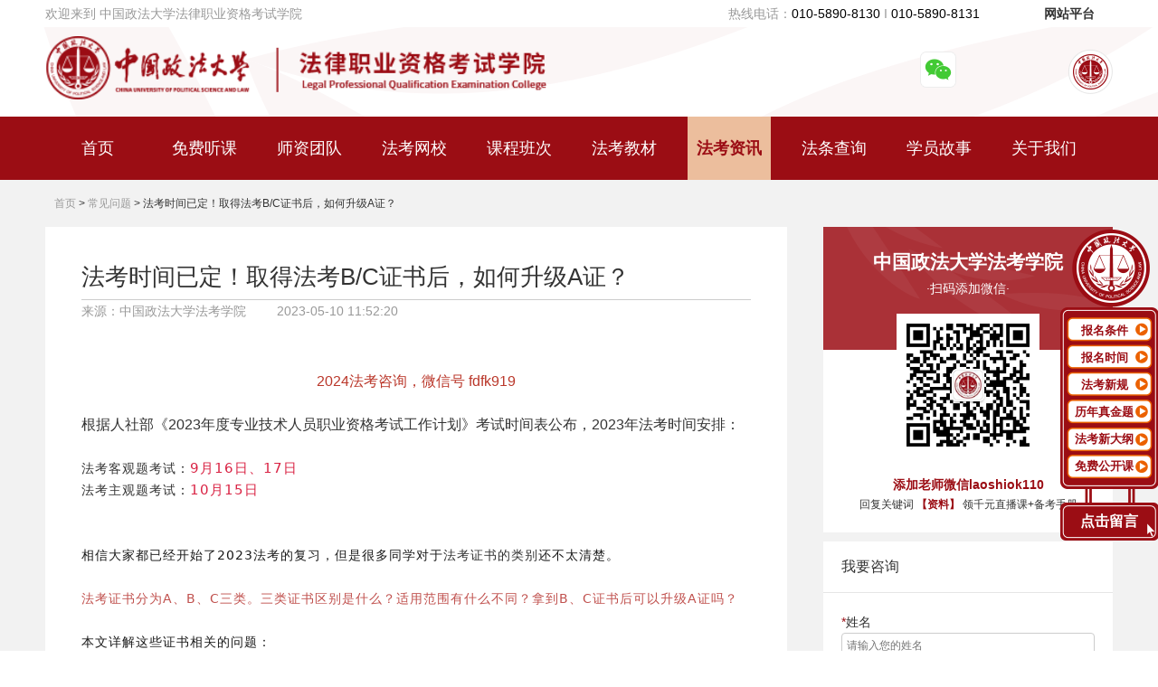

--- FILE ---
content_type: text/html; charset=UTF-8
request_url: https://www.cuploeru.com/articles/690
body_size: 8187
content:
<!doctype html>
<html lang="en">

<head>
    <meta charset="UTF-8">
    <meta name="viewport"
          content="width=device-width, user-scalable=no, initial-scale=1.0, maximum-scale=1.0, minimum-scale=1.0">
    <meta http-equiv="X-UA-Compatible" content="ie=edge">
    <title>法考时间已定！取得法考B/C证书后，如何升级A证？_法大法考_中国政法大学法律职业资格考试学院【官网】_国家法律职业资格考试网</title>
    <meta name="keywords" content="法大法考,律师资格证,法律职业资格考试,司法考试,中国政法大学,法考报名条件,法考时间,法考政策，法考时间已定！取得法考B/C证书后，如何升级A证？">
    <meta name="description"
          content="中国政法大学法律职业资格考试-法大法考司考-中国政法大学法律职业资格考试学院【官网】,全国唯一公办法律职业资格考试培训机构,30年律考、司考、法考培训经验,法大副教授以上独家名师授课,法考行业超高通过率,铸就法大法考金字招牌!咨询热线：01058908130">
    <meta http-equiv="Cache-Control" content="no-cache,no-store,must-revalidate">
    <meta http-equiv="Pragma" content="no-cache">
    <meta http-equiv="Expires" content="0">
    <link rel="stylesheet" href="/css/web.css?id=18d0fdb8b8abb1a65f2d719b95c73a50">
    <link rel="stylesheet" href="//jkwedu-new.oss-cn-beijing.aliyuncs.com/public-cdn/hDialog/animate.css">
    <link rel="stylesheet" href="//jkwedu-new.oss-cn-beijing.aliyuncs.com/public-cdn/swiper/swiper.min.css">
    </head>
<body>
<script language="javascript" src="//scripts.easyliao.com/js/easyliao.js" ></script>
<header class="home-header">
    <div class="header-sm header-flex">
        <p>欢迎来到 中国政法大学法律职业资格考试学院</p>
        <p class="hot-phone">热线电话：<span>010-5890-8130</span> I <span>010-5890-8131</span></p>
        <p class="web-link">
            <a href="https://www.cuploeru.com/zt/link" style="border:0;">网站平台</a>
        </p>



    </div>
    <div class="header-content">
        <div class="header-flex">
            <div class="logo"></div>
            <ul class="header-link">
                <li class="link-item wechat-fwh">
                    <div class="wechat-content">
                        <div class="wechat-content-copy">
                            <div>
                                <img src="https://www.cuploeru.com/images/m/tools/sy_xxgj_fwh.png" alt="服务号">
                                <span>中国政法大学法考中心</span>
                            </div>
                            <div class="dyh-img">
                                <img src="https://www.cuploeru.com/images/m/tools/sy_xxgj_dyh.png" alt="订阅号">
                                <span>中国政法大学法考学院</span>
                            </div>
                        </div>
                    </div>
                </li>



            </ul>
            <div class="auth-login">
                <img src="https://www.cuploeru.com/images/web/public/icon_dltx.png">
                




            </div>
        </div>
    </div>
</header>
<div class="home-menu">
    <ul class="menu-list">
        <li class="menu-list-item ">
            <a href="https://www.cuploeru.com" title="首页">&nbsp;&nbsp;&nbsp;&nbsp;首页&nbsp;&nbsp;&nbsp;&nbsp;</a>
        </li>
        <li class="menu-list-item ">
            <a href="https://www.cuploeru.com/course-tasks/open" title="免费听课">免费听课</a>
        </li>
        <li class="menu-list-item ">
            <a href="https://www.cuploeru.com/teachers" title="师资团队">师资团队</a>
        </li>
        <li class="menu-list-item">
            <a href="http://wlkt.cuploeru.com/" target="_blank" title="法考网校">法考网校</a>
        </li>
        <li class="menu-list-item ">
            <a href="https://www.cuploeru.com/course-classes" target="_blank">课程班次</a>
        </li>
        <li class="menu-list-item ">
            <a href="https://www.cuploeru.com/books">法考教材</a>
        </li>
        <li class="menu-list-item  active ">
            <a href="https://www.cuploeru.com/articles" title="法考资讯">法考资讯</a>
        </li>
        <li class="menu-list-item ">
            <a href="https://www.cuploeru.com/law" title="法条查询">法条查询</a>
        </li>
        <li class="menu-list-item ">
            <a href="https://www.cuploeru.com/student-stories" title="学员故事">学员故事</a>
        </li>




        <li class="menu-list-item">
            <a href="https://www.cuploeru.com/zt/about" title="关于我们">关于我们</a>
        </li>
    </ul>
</div>
    <div class="bg-gray">
        <div class="article-show default-width">
            <div class="bread-crumbs">
                <a href="https://www.cuploeru.com">首页</a>
                > <a href="https://www.cuploeru.com/articles?category_id=6"> 常见问题</a>
                > <b>法考时间已定！取得法考B/C证书后，如何升级A证？</b>
            </div>

            <div class="article-content">
                <div class="article-content-desc">
                    <h4>法考时间已定！取得法考B/C证书后，如何升级A证？</h4>
                    <p class="article-from">来源：中国政法大学法考学院 <span class="time">2023-05-10 11:52:20</span></p>
                    <div class="article-desc">
                        <p style="margin:0px;padding:0px;color:#333333;font-family:Arial, 'Microsoft Yahei', 'Helvetica Neue', Helvetica, sans-serif;font-size:16px;background-color:#ffffff;text-align:center;"></p>

<p style="margin:0px;padding:0px;color:#333333;font-family:Arial, 'Microsoft Yahei', 'Helvetica Neue', Helvetica, sans-serif;font-size:16px;background-color:#ffffff;text-align:center;"> </p>

<p style="margin:0px;padding:0px;color:#333333;font-family:Arial, 'Microsoft Yahei', 'Helvetica Neue', Helvetica, sans-serif;font-size:16px;background-color:#ffffff;text-align:center;"><span style="color:#ba372a;">2024法考咨询，微信号 fdfk919</span></p>

<p style="margin:0px;padding:0px;color:#333333;font-family:Arial, 'Microsoft Yahei', 'Helvetica Neue', Helvetica, sans-serif;font-size:16px;background-color:#ffffff;text-align:center;"> </p>

根据人社部《2023年度专业技术人员职业资格考试工作计划》考试时间表公布，<a href="https://www.cuploeru.com/">2023年法考时间</a>安排：<p align="justify" style="margin:0px;padding:0px;max-width:100%;clear:both;min-height:1em;color:rgba(0,0,0,.9);font-size:16px;letter-spacing:1px;text-align:justify;font-family:'system-ui', '-apple-system', BlinkMacSystemFont, Arial, sans-serif;"> </p>

<p align="justify" style="margin:0px;padding:0px;max-width:100%;clear:both;min-height:1em;color:rgba(0,0,0,.9);font-size:16px;letter-spacing:1px;text-align:justify;font-family:'system-ui', '-apple-system', BlinkMacSystemFont, Arial, sans-serif;"><span style="margin:0px;padding:0px;max-width:100%;font-size:14px;"><a href="https://www.cuploeru.com/">法考客观题考试</a>：</span><span style="margin:0px;padding:0px;max-width:100%;font-size:15px;color:#d92142;"><strong style="margin:0px;padding:0px;max-width:100%;">9月16日、17日</strong></span></p>

<p align="justify" style="margin:0px;padding:0px;max-width:100%;clear:both;min-height:1em;color:rgba(0,0,0,.9);font-size:16px;letter-spacing:1px;text-align:justify;font-family:'system-ui', '-apple-system', BlinkMacSystemFont, Arial, sans-serif;"><span style="margin:0px;padding:0px;max-width:100%;font-size:14px;"><a href="https://www.cuploeru.com/">法考主观题考试</a>：</span><span style="margin:0px;padding:0px;max-width:100%;font-size:15px;color:#d92142;"><strong style="margin:0px;padding:0px;max-width:100%;">10月15日</strong></span></p>
<p> </p>
<p style="text-align:center;"></p>

<p style="text-align:center;"></p>
<p> </p>
<p align="justify" style="margin:0px;padding:0px;max-width:100%;clear:both;min-height:1em;color:rgba(0,0,0,.9);font-size:15px;letter-spacing:1px;text-align:justify;font-family:'system-ui', '-apple-system', BlinkMacSystemFont, Arial, sans-serif;"><span style="font-size:14px;">相信大家都已经开始了2023法考的复习，但是很多同学对于<a href="https://www.cuploeru.com/">法考证书的类别</a>还不太清楚。</span></p>

<p align="justify" style="margin:0px;padding:0px;max-width:100%;clear:both;min-height:1em;color:rgba(0,0,0,.9);font-size:15px;letter-spacing:1px;text-align:justify;font-family:'system-ui', '-apple-system', BlinkMacSystemFont, Arial, sans-serif;"> </p>

<p align="justify" style="margin:0px;padding:0px;max-width:100%;clear:both;min-height:1em;color:rgba(0,0,0,.9);font-size:15px;letter-spacing:1px;text-align:justify;font-family:'system-ui', '-apple-system', BlinkMacSystemFont, Arial, sans-serif;"><span style="font-size:14px;color:#c0504d;"><strong style="margin:0px;padding:0px;max-width:100%;">法考证书分为A、B、C三类。三类证书区别是什么？适用范围有什么不同？拿到B、C证书后可以升级A证吗？</strong></span></p>

<p align="justify" style="margin:0px;padding:0px;max-width:100%;clear:both;min-height:1em;color:rgba(0,0,0,.9);font-size:15px;letter-spacing:1px;text-align:justify;font-family:'system-ui', '-apple-system', BlinkMacSystemFont, Arial, sans-serif;"> </p>

<p align="justify" style="margin:0px;padding:0px;max-width:100%;clear:both;min-height:1em;color:rgba(0,0,0,.9);font-size:15px;letter-spacing:1px;text-align:justify;font-family:'system-ui', '-apple-system', BlinkMacSystemFont, Arial, sans-serif;"><span style="font-size:14px;">本文详解这些证书相关的问题：</span></p>
<p style="margin:0px;padding:0px;max-width:100%;clear:both;min-height:1em;"> </p>
<strong class="autonum" title="">1</strong><strong class="135brush">法考证书类别</strong>  <p> </p>
<p style="margin:0px;padding:0px;max-width:100%;clear:both;min-height:1em;"><span style="font-size:14px;">我国《法律职业资格管理办法》于<span style="margin:0px;padding:0px;max-width:100%;color:#006081;"><strong style="margin:0px;padding:0px;max-width:100%;">2021年1月1日</strong></span>起施行，根据《国家统一法律职业资格考试实施办法》和法律职业资格管理实践，对法律职业资格实行分别管理，<span style="color:#c0504d;"><strong style="margin:0px;padding:0px;max-width:100%;">将法律职业资格证书分为A类、B类、C类三类</strong></span>，明确了<a href="https://www.cuploeru.com/">法律职业资格证书</a>的适用范围和衔接措施。</span></p>

<p style="margin:0px;padding:0px;max-width:100%;clear:both;min-height:1em;"> </p>

<p style="margin:0px;padding:0px;max-width:100%;clear:both;min-height:1em;"><span style="font-size:14px;color:#c0504d;">A类证书：</span></p>

<p style="margin:0px;padding:0px;max-width:100%;clear:both;min-height:1em;"><span style="font-size:14px;">符合《国家统一法律职业资格考试实施办法》第九条、第二十二条规定的条件，<strong style="margin:0px;padding:0px;max-width:100%;"><span style="margin:0px;padding:0px;max-width:100%;color:#006081;">并且考试成绩达到全国统一合格分数线的</span></strong>，颁发A类法律职业资格证书；</span></p>

<p style="margin:0px;padding:0px;max-width:100%;clear:both;min-height:1em;"> </p>

<p style="margin:0px;padding:0px;max-width:100%;clear:both;min-height:1em;"><span style="font-size:14px;color:#c0504d;">B类证书：</span></p>

<p style="margin:0px;padding:0px;max-width:100%;clear:both;min-height:1em;"><span style="font-size:14px;">符合《国家统一法律职业资格考试实施办法》第二十三条规定的条件<strong style="margin:0px;padding:0px;max-width:100%;"><span style="margin:0px;padding:0px;max-width:100%;color:#006081;">，申请享受放宽政策，</span></strong><strong style="margin:0px;padding:0px;max-width:100%;"><span style="margin:0px;padding:0px;max-width:100%;color:#006081;">考试成绩达到全国统一合格分数线的，</span></strong>颁发B类法律职业资格证书；</span></p>

<p style="margin:0px;padding:0px;max-width:100%;clear:both;min-height:1em;"> </p>

<p style="margin:0px;padding:0px;max-width:100%;clear:both;min-height:1em;"><span style="font-size:14px;color:#c0504d;">C类证书：</span></p>

<p style="margin:0px;padding:0px;max-width:100%;clear:both;min-height:1em;"><span style="font-size:14px;">符合《国家统一法律职业资格考试实施办法》第九条、第二十二条、第二十三条规定的条件，<strong style="margin:0px;padding:0px;max-width:100%;"><span style="margin:0px;padding:0px;max-width:100%;color:#006081;">申请享受放宽政策，考试成绩达到放宽条件地区合格分数线的，</span></strong>颁发C类法律职业资格证书。</span></p>

<p style="margin:0px;padding:0px;max-width:100%;clear:both;min-height:1em;"> </p>
<p style="margin:0px;padding:0px;max-width:100%;clear:both;min-height:1em;"><span style="margin:0px;padding:0px;max-width:100%;font-size:14px;">还是一头雾水？没关系：合合菌给大家总结成下面的公式~</span></p>

<p style="margin:0px;padding:0px;max-width:100%;clear:both;min-height:1em;"> </p>

<p style="margin:0px;padding:0px;max-width:100%;clear:both;min-height:1em;"><span style="margin:0px;padding:0px;max-width:100%;font-size:14px;"><span style="margin:0px;padding:0px;max-width:100%;color:#006081;"><strong style="margin:0px;padding:0px;max-width:100%;">户籍地在放宽政策地区：</strong></span></span></p>

<p style="margin:0px;padding:0px;max-width:100%;clear:both;min-height:1em;"><span style="margin:0px;padding:0px;max-width:100%;font-size:14px;">①2018.4.28前读本科+不享受放宽政策+达到全国分数线=<span style="margin:0px;padding:0px;max-width:100%;color:#ff4040;"><strong style="margin:0px;padding:0px;max-width:100%;">A证</strong></span></span></p>

<p style="margin:0px;padding:0px;max-width:100%;clear:both;min-height:1em;"><span style="margin:0px;padding:0px;max-width:100%;font-size:14px;">②2018.4.28前读本科+享受放宽政策+达到全国分数线=<strong style="margin:0px;padding:0px;max-width:100%;"><span style="margin:0px;padding:0px;max-width:100%;color:#ff4040;">A证</span></strong></span></p>

<p style="margin:0px;padding:0px;max-width:100%;clear:both;min-height:1em;"><span style="margin:0px;padding:0px;max-width:100%;font-size:14px;">③2018.4.28前读本科+享受放宽政策+达到放宽分数线=<span style="margin:0px;padding:0px;max-width:100%;color:#ff4040;"><strong style="margin:0px;padding:0px;max-width:100%;">C证</strong></span></span></p>

<p style="margin:0px;padding:0px;max-width:100%;clear:both;min-height:1em;"><span style="margin:0px;padding:0px;max-width:100%;font-size:14px;">④2018.4.28后读全日制法本+不享受放宽政策+达到全国分数线=<span style="margin:0px;padding:0px;max-width:100%;color:#ff4040;"><strong style="margin:0px;padding:0px;max-width:100%;">A证</strong></span></span></p>

<p style="margin:0px;padding:0px;max-width:100%;clear:both;min-height:1em;"><span style="margin:0px;padding:0px;max-width:100%;font-size:14px;">⑤2018.4.28后读全日制法本+享受放宽政策+达到全国分数线=<strong style="margin:0px;padding:0px;max-width:100%;"><span style="margin:0px;padding:0px;max-width:100%;color:#ff4040;">A证</span></strong></span></p>

<p style="margin:0px;padding:0px;max-width:100%;clear:both;min-height:1em;"><span style="margin:0px;padding:0px;max-width:100%;font-size:14px;">⑥2018.4.28后读全日制法本+享受放宽政策+达到放宽分数线=<strong style="margin:0px;padding:0px;max-width:100%;"><span style="margin:0px;padding:0px;max-width:100%;color:#ff4040;">C证</span></strong></span></p>

<p style="margin:0px;padding:0px;max-width:100%;clear:both;min-height:1em;"><span style="margin:0px;padding:0px;max-width:100%;font-size:14px;">⑦2018.4.28后读非法本、非全法本+享受放宽政策+达到全国分数线=<strong style="margin:0px;padding:0px;max-width:100%;"><span style="margin:0px;padding:0px;max-width:100%;color:#ff4040;">B证 </span></strong></span></p>

<p style="margin:0px;padding:0px;max-width:100%;clear:both;min-height:1em;"><span style="margin:0px;padding:0px;max-width:100%;font-size:14px;">⑧2018.4.28后读非法本、非全法本+享受放宽政策+达到放宽分数线=<strong style="margin:0px;padding:0px;max-width:100%;"><span style="margin:0px;padding:0px;max-width:100%;color:#ff4040;">C证</span></strong></span></p>

<p style="margin:0px;padding:0px;max-width:100%;clear:both;min-height:1em;"> </p>

<p style="margin:0px;padding:0px;max-width:100%;clear:both;min-height:1em;"><span style="margin:0px;padding:0px;max-width:100%;font-size:14px;"><span style="margin:0px;padding:0px;max-width:100%;color:#006081;"><strong style="margin:0px;padding:0px;max-width:100%;">户籍地不在放宽政策地区：</strong></span></span></p>

<p style="margin:0px;padding:0px;max-width:100%;clear:both;min-height:1em;"><span style="margin:0px;padding:0px;max-width:100%;font-size:14px;">①2018.4.28前读本科+不享受放宽政策+达到全国分数线=<strong style="margin:0px;padding:0px;max-width:100%;"><span style="margin:0px;padding:0px;max-width:100%;color:#ff4040;">A证</span></strong></span></p>

<p style="margin:0px;padding:0px;max-width:100%;clear:both;min-height:1em;"><span style="margin:0px;padding:0px;max-width:100%;font-size:14px;">②2018.4.28后全日制法本+不享受放宽政策+达到全国分数线=<strong style="margin:0px;padding:0px;max-width:100%;"><span style="margin:0px;padding:0px;max-width:100%;color:#ff4040;">A证</span></strong></span></p>

<p style="margin:0px;padding:0px;max-width:100%;clear:both;min-height:1em;"> </p>

<p style="margin:0px;padding:0px;max-width:100%;clear:both;min-height:1em;"><span style="margin:0px;padding:0px;max-width:100%;font-size:12px;"><strong style="margin:0px;padding:0px;max-width:100%;"><span style="margin:0px;padding:0px;max-width:100%;color:#888888;">（备注：根据最近几年的实际情况来看，即使报名时理论上只能领取B证，但是只要主客观都过了国家线，也会发A证）</span></strong></span></p>
<p> </p>
<strong class="autonum" title="">2</strong><strong class="135brush">如何升级A证</strong>  <p> </p>
<p style="margin:0px;padding:0px;max-width:100%;clear:both;min-height:1em;"><span style="margin:0px;padding:0px;max-width:100%;font-size:14px;">已经取得<a href="https://www.cuploeru.com/">A类法律职业资格证书</a>的，不得报名参加本年度国家统一法律职业资格考试；</span></p>

<p style="margin:0px;padding:0px;max-width:100%;clear:both;min-height:1em;"> </p>

<p style="margin:0px;padding:0px;max-width:100%;clear:both;min-height:1em;"><span style="margin:0px;padding:0px;max-width:100%;font-size:14px;">取得<a href="https://www.cuploeru.com/">B类法律职业资格证书</a>人员，在获得《国家统一法律职业资格考试实施办法》第九条规定的专业学历条件后，其B类法律职业资格证书在全国范围内有效；</span></p>

<p style="margin:0px;padding:0px;max-width:100%;clear:both;min-height:1em;"> </p>

<p style="margin:0px;padding:0px;max-width:100%;clear:both;min-height:1em;"><span style="margin:0px;padding:0px;max-width:100%;font-size:14px;">取得<a href="https://www.cuploeru.com/">C类法律职业资格证书</a>人员，重新参加国家统一法律职业资格考试，达到全国统一合格分数线的，可以申请授予A类或者B类法律职业资格证书，并向司法行政机关交回已取得的C类法律职业资格证书，原证书自作出授予新的法律职业资格决定之日起自动失效。</span></p>

<p style="margin:0px;padding:0px;max-width:100%;clear:both;min-height:1em;"> </p>

<p style="margin:0px;padding:0px;max-width:100%;clear:both;min-height:1em;"><span style="margin:0px;padding:0px;max-width:100%;font-size:14px;">也就是说：</span></p>

<p style="margin:0px;padding:0px;max-width:100%;clear:both;min-height:1em;"> </p>

<p style="margin:0px;padding:0px;max-width:100%;clear:both;min-height:1em;"><span style="margin:0px;padding:0px;max-width:100%;font-size:14px;color:#c0504d;">B升A：</span><span style="margin:0px;padding:0px;max-width:100%;font-size:14px;">取得全日制法本及以上学历后，原有B类证书取得全国范围效力，不用再次参加考试；</span></p>

<p style="margin:0px;padding:0px;max-width:100%;clear:both;min-height:1em;"><span style="margin:0px;padding:0px;max-width:100%;font-size:14px;color:#c0504d;">C升A：</span><span style="margin:0px;padding:0px;max-width:100%;font-size:14px;">需要重新考试并通过全国线，申请A类证书时要交回原有的C类证书。</span></p>

<p style="margin:0px;padding:0px;max-width:100%;clear:both;min-height:1em;"> </p>
<p style="margin:0px;padding:0px;max-width:100%;clear:both;min-height:1em;"><span style="font-size:14px;">A类法律职业资格证书在全国范围内有效，适用范围是最广的。符合报考条件的同学，建议最好以A证为目标进行备考。</span></p>

<p style="margin:0px;padding:0px;max-width:100%;clear:both;min-height:1em;"> </p>
<p style="margin:0px;padding:0px;color:#333333;font-family:Arial, 'Microsoft Yahei', 'Helvetica Neue', Helvetica, sans-serif;font-size:16px;background-color:#ffffff;text-align:center;"></p>

<p style="margin:0px;padding:0px;color:#333333;font-family:Arial, 'Microsoft Yahei', 'Helvetica Neue', Helvetica, sans-serif;font-size:16px;background-color:#ffffff;text-align:center;"> </p>

<p style="margin:0px;padding:0px;color:#333333;font-family:Arial, 'Microsoft Yahei', 'Helvetica Neue', Helvetica, sans-serif;font-size:16px;background-color:#ffffff;text-align:center;"><span style="color:#ba372a;">2024法考咨询，微信号 fdfk919</span></p>

<p style="margin:0px;padding:0px;color:#333333;font-family:Arial, 'Microsoft Yahei', 'Helvetica Neue', Helvetica, sans-serif;font-size:16px;background-color:#ffffff;text-align:center;"> </p>

<p style="margin:0px;padding:0px;color:#333333;font-family:Arial, 'Microsoft Yahei', 'Helvetica Neue', Helvetica, sans-serif;font-size:16px;background-color:#ffffff;text-align:right;">  <span style="color:#e03e2d;"><a href="http://www.fadafakao.cn/" style="border:none;color:#e03e2d;" title="法大法考">法大法考 - 中国政法大学法律资格考试院</a></span></p>

<p style="margin:0px;padding:0px;color:#333333;font-family:Arial, 'Microsoft Yahei', 'Helvetica Neue', Helvetica, sans-serif;font-size:16px;background-color:#ffffff;text-align:right;">咨询热线：<a href="http://www.fadafakao.cn/zt/about" style="border:none;color:#333333;">01058908130</a></p>

<p style="margin:0px;padding:0px;color:#333333;font-family:Arial, 'Microsoft Yahei', 'Helvetica Neue', Helvetica, sans-serif;font-size:16px;background-color:#ffffff;"> </p>

<p style="margin:0px;padding:0px;color:#333333;font-family:Arial, 'Microsoft Yahei', 'Helvetica Neue', Helvetica, sans-serif;font-size:16px;background-color:#ffffff;">推荐阅读</p>

<p style="margin:0px;padding:0px;color:#333333;font-family:Arial, 'Microsoft Yahei', 'Helvetica Neue', Helvetica, sans-serif;font-size:16px;background-color:#ffffff;"> </p>

<p style="margin:0px;padding:0px;color:#333333;font-family:Arial, 'Microsoft Yahei', 'Helvetica Neue', Helvetica, sans-serif;font-size:16px;background-color:#ffffff;"><a href="http://www.fadafakao.cn/courses" style="border:none;color:#333333;">2023法大法考- 热门法考相关课程 </a></p>

<p style="margin:0px;padding:0px;color:#333333;font-family:Arial, 'Microsoft Yahei', 'Helvetica Neue', Helvetica, sans-serif;font-size:16px;background-color:#ffffff;"><a href="http://www.fadafakao.cn/course-classes" style="border:none;color:#333333;">2023法大法考 - 热门法考培训课程 </a> </p>

<p style="margin:0px;padding:0px;color:#333333;font-family:Arial, 'Microsoft Yahei', 'Helvetica Neue', Helvetica, sans-serif;font-size:16px;background-color:#ffffff;"><a href="http://www.fadafakao.cn/books" style="border:none;color:#333333;">2023法大法考 - 热门法考金牌讲师教</a></p>

<p style="margin:0px;padding:0px;color:#333333;font-family:Arial, 'Microsoft Yahei', 'Helvetica Neue', Helvetica, sans-serif;font-size:16px;background-color:#ffffff;"><a href="https://www.cuploeru.com/articles/704" style="border:none;color:#333333;">2023年法律职业资格考试公告</a></p>

<p style="margin:0px;padding:0px;color:#333333;font-family:Arial, 'Microsoft Yahei', 'Helvetica Neue', Helvetica, sans-serif;font-size:16px;background-color:#ffffff;"><a href="https://www.cuploeru.com/articles/640" style="border:none;color:#333333;">2023年最新法考放宽地区名单汇总</a></p>

<p style="margin:0px;padding:0px;color:#333333;font-family:Arial, 'Microsoft Yahei', 'Helvetica Neue', Helvetica, sans-serif;font-size:16px;background-color:#ffffff;"><a href="https://www.cuploeru.com/articles/722" style="border:none;color:#333333;">函授本科可以报名考法考吗?</a></p>

<p style="margin:0px;padding:0px;color:#333333;font-family:Arial, 'Microsoft Yahei', 'Helvetica Neue', Helvetica, sans-serif;font-size:16px;background-color:#ffffff;"><a href="https://www.cuploeru.com/articles/689" style="border:none;color:#333333;">法考A证难不难考，通过率有多少？</a></p>

<p style="margin:0px;padding:0px;color:#333333;font-family:Arial, 'Microsoft Yahei', 'Helvetica Neue', Helvetica, sans-serif;font-size:16px;background-color:#ffffff;"><a href="https://www.cuploeru.com/articles/633" style="border:none;color:#333333;">大专学历能否参加法律职业资格考试？</a></p>

                    </div>

                </div>
                <div class="article-recommend">
                   <div class="side-box-code">
    <div class="code-title">
        <h3>中国政法大学法考学院</h3>
        <p><small>·扫码添加微信·</small></p>
    </div>
    <div class="code">
        <img src="https://www.cuploeru.com/images/web/article/fdfk_code.png" alt="二维码" width="100%">
    </div>
    <p class="red">添加老师微信laoshiok110
    </p>
    <p class="text-small">回复关键词 <span class="red">【资料】</span> 领千元直播课+备考手册</p>
</div>
<div class="side-box">
    <div class="side-box-title">我要咨询</div>
    <div class="side-box-content">
                            <form>
                <input type="hidden" name="_token" value="qS8hWHiO5c90AGAO0UctzMHLbSmokb6cttE43buX">                <div class="input-group pb-2">
                    <label for="name" class="label required">姓名</label>
                    <input class="input" name="name" id="name" required placeholder="请输入您的姓名"/>
                </div>
                <div class="input-group pb-2">
                    <label for="mobile" class="label required">电话</label>
                    <input class="input" name="mobile" id="mobile" required placeholder="请输入你的电话"/>
                </div>
                <div class="input-group pb-2">
                    <label for="message" class="label required">咨询内容</label>
                    <textarea class="input" name="message" id="message" required
                              placeholder="请输入你想了解的问题和详细描述"></textarea>
                </div>
                <div class="input-group text-center pb-2">
                    <button type="button" class="btn-line" id="applyBtn">提交预约</button>
                </div>
            </form>
            </div>
</div>

<div class="show-content-recommend side-recommend">
    <h4>好课推荐</h4>
    <ul class="recommend-ul">
                    <a href="https://www.cuploeru.com/courses/11158"
               title="2026考季学员班会课.">
                <li class="recommend-li">
                    <div class="recommend-li-img"
                         style="background-image: url(https://wlkt.cuploeru.com/files/course/2025/10-16/175718e6524b281284.png)"></div>
                    <div class="recommend-li-info">
                        <p class="recommend-li-info-title">2026考季学员班会课.
                        </p>
                        <p class="recommend-li-info-price free">
                            免费
                        </p>
                    </div>
                </li>
            </a>
                    <a href="https://www.cuploeru.com/courses/11100"
               title="真题解析-商经知-郝毅">
                <li class="recommend-li">
                    <div class="recommend-li-img"
                         style="background-image: url(https://wlkt.cuploeru.com/files/course/2025/09-29/142510607c08369666.png)"></div>
                    <div class="recommend-li-info">
                        <p class="recommend-li-info-title">真题解析-商经知-郝毅
                        </p>
                        <p class="recommend-li-info-price free">
                            免费
                        </p>
                    </div>
                </li>
            </a>
                    <a href="https://www.cuploeru.com/courses/10213"
               title="真题解析-刑法-侯宝贵">
                <li class="recommend-li">
                    <div class="recommend-li-img"
                         style="background-image: url(https://wlkt.cuploeru.com/files/course/2025/08-07/1115219e916d040731.png)"></div>
                    <div class="recommend-li-info">
                        <p class="recommend-li-info-title">真题解析-刑法-侯宝贵
                        </p>
                        <p class="recommend-li-info-price free">
                            免费
                        </p>
                    </div>
                </li>
            </a>
                    <a href="https://www.cuploeru.com/courses/10212"
               title="真题解析-民诉-刘明析">
                <li class="recommend-li">
                    <div class="recommend-li-img"
                         style="background-image: url(https://wlkt.cuploeru.com/files/course/2025/08-07/10343287f1f2982049.png)"></div>
                    <div class="recommend-li-info">
                        <p class="recommend-li-info-title">真题解析-民诉-刘明析
                        </p>
                        <p class="recommend-li-info-price free">
                            免费
                        </p>
                    </div>
                </li>
            </a>
            </ul>
</div>
                </div>
            </div>
        </div>
        <div class="back" onclick="canclePrew()">
            <div class="center">
                <img alt="" src="" width="100%" height="100%"  id="prewImg">
            </div>
        </div>

<style>
    #HBox
    {
        background-color: white;
        margin:0 auto;
        box-shadow:1px 1px 5px #333;
        -webkit-box-shadow:1px 1px 5px #333;
        display:none;
    }

    #HBox .wyzx{
        height: 50px;
        color: white;
        font-size: 24px;
        text-align: center;
        background-color: #9b0d14;
        padding-top: 20px;
    }

    .wyzx-img{
        width: 55px;
        height: 30px;
        background-color: #fdeff0;
        text-align: center;
        padding-top: 10px;
        border-radius: 8px 0 0 8px;
    }

    .wyzx-img img{
        width: 40%;
    }

    .list
    {
        padding:20px 0;
        background-color:#ffffff;
    }
    .list li
    {
        width:80%;
        margin:10px auto auto;
    }
    .list li strong
    {
        width:20%;
        float:left;
        display:inline-block;
        margin-right:10px;
        text-align: right;
    }
    .list .fl
    {
        display: flex;
        height: 40px;
    }
    .ipt
    {
        width:100%;
        text-indent:20px;
        border:1px solid #ccc;
        padding:5px 0;
        box-shadow:0 0 3px #ddd inset;
        -webkit-box-shadow:0 0 3px #ddd inset;
    }
    .ipt:focus
    {
        border-color:#66afe9;
        box-shadow:0 1px 1px rgba(0, 0, 0, 0.075) inset, 0 0 6px rgba(102, 175, 233, 0.6);
        -webkit-box-shadow:0 1px 1px rgba(0, 0, 0, 0.075) inset, 0 0 6px rgba(102, 175, 233, 0.6);
    }

    input{
        border-radius: 0 8px 8px 0;
    }

    textarea
    {
        height: 160px;
        border-radius: 8px;
    }

    .submitBtn
    {
        width:100%;
        height:40px;
        line-height:30px;
        cursor:pointer;
        margin-top:130px;
        display:inline-block;
        text-align:center;
        background-color:#9b0d14;
        color:#fff;
        padding:0;
        border-radius: 8px;
    }

    .submitBtn:hover,.submitBtn:disabled
    {
        opacity: .8;
        -webkit-opacity: .8;
    }
</style>
<div class="float-message">
    <img src="https://www.cuploeru.com/images/web/public/float.png" style="position: absolute;">
    <p class="bmtj" onclick="openJesongChatByGroup(30451,32064);return false;"  style="position: absolute;margin-top: 107px;margin-left: 0;">报名条件</p>
    <p class="bmsj" onclick="openJesongChatByGroup(30451,32064);return false;" style="position: absolute;margin-top: 137px;margin-left: 0;">报名时间</p>
    <p class="fkxg" onclick="openJesongChatByGroup(30451,32064);return false;" style="position: absolute;margin-top: 167px;margin-left: 0;">法考新规</p>
    <p class="lnzt fadeInUpBig dialog" style="position: absolute;margin-top: 197px;margin-left: 0;">历年真金题</p>
    <p class="xdg fadeInUpBig dialog" style="position: absolute;margin-top: 227px;margin-left: 0;">法考新大纲</p>
    <p class="gkk fadeInUpBig dialog" style="position: absolute;margin-top: 257px;margin-left: 0;">免费公开课</p>
    <p class="djly fadeInUpBig dialog" style="position: absolute;margin-top: 317px;margin-left: 5px;">点击留言</p>
</div>
<div id="HBox">
    <div class="wyzx">我要咨询</div>
    <form action="" method="post" onsubmit="return false;">
        <ul class="list">
                                        <li style="overflow: hidden;">
                    <div class="fl">
                        <div class="wyzx-img"><img src="/images/web/public/pc_icon_xm.png" alt=""></div>
                        <input type="text" placeholder="请输入您的姓名" name="name" value="" class="ipt nickname" />
                    </div>
                </li>
                <li style="overflow: hidden;">
                    <div class="fl">
                        <div class="wyzx-img"><img src="/images/web/public/pc_icon_dh.png" alt=""></div>
                        <input type="text" placeholder="请输入您的电话" name="mobile" value="" class="ipt phone" />
                    </div>
                </li>
                        <li>
                <div class="fl">
                    <textarea name="message" value="" class="ipt email" placeholder="请输入您的问题，我们尽快给您回复"></textarea>
                </div>
            </li>
            <li><input type="submit" value="确认提交" class="submitBtn" /></li>
        </ul>
    </form>
</div>

<footer class="home-footer">
    <div class="footer-content">
        <div class="footer-info">
            <div class="logo"></div>
            <p class="flex"><span class="no-wrap">电话：</span><span>010-5890-8130 &nbsp;&nbsp;&nbsp;&nbsp; 010-5890-8132 &nbsp;&nbsp;&nbsp;&nbsp; 010-5890-8133</span>
            </p>
            <p class="flex"><span class="no-wrap">对外合作电话：</span><span>010-58903066</span></p>
            <p class="flex"><span class="no-wrap">投诉监督电话：</span><span>010-58903054 &nbsp;&nbsp;&nbsp;&nbsp; 010-58903066</span></p>
            <p class="flex"><span class="no-wrap">教务电话：</span><span>010-58908127</span></p>
            <p class="flex"><span class="no-wrap">地址：</span><span>北京市海淀区西土城路25号中国政法大学研究生院东门
                    法律职业资格考试学院</span></p>

        </div>
        <div class="footer-link">
            <div class="footer-link-about">
                <h3>关于我们</h3>
                <p><a href="https://www.cuploeru.com/zt/about">关于我们</a></p>


                <p><a href="https://www.cuploeru.com/zt/complain">投诉反馈</a></p>
            </div>
            <div class="footer-link-f">
                <ul class="link-wrap">
                    <li class="link-item-1">
                        <div class="wechat-content">
                            <div class="wechat-content-copy">
                                <div>
                                    <img src="https://www.cuploeru.com/images/m/tools/sy_xxgj_fwh.png" alt="服务号">
                                    <span>中国政法大学法考中心</span>
                                </div>
                                <div class="dyh-img">
                                    <img src="https://www.cuploeru.com/images/m/tools/sy_xxgj_dyh.png" alt="订阅号">
                                    <span>中国政法大学法考学院</span>
                                </div>
                            </div>
                        </div>
                    </li>
                    <a href="https://www.zhihu.com/org/zhong-guo-zheng-fa-da-xue-fa-kao-xue-yuan" title="知乎">
                        <li class="link-item-2"></li>
                    </a>
                    <a href="https://weibo.com/fdfakao" title="微博">
                        <li class="link-item-3"></li>
                    </a>
                </ul>
                <h3>友情链接</h3>

                <p><a href="http://www.cupl.edu.cn/" target="_blank" rel="nofollow" title="中国政法大学官网">中国政法大学官网</a></p>
                <p><a href="http://fdjxjy.cupl.edu.cn/" target="_blank" rel="nofollow" title="中国政法大学继续教育学院">中国政法大学继续教育学院</a></p>
                <p><a href="http://www.moj.gov.cn/" target="_blank" rel="nofollow" title="中华人民共和国司法部">中华人民共和国司法部</a></p>
                <p><a href="http://www.court.gov.cn/index.html" target="_blank" rel="nofollow" title="中华人民共和国最高人民法院">中华人民共和国最高人民法院</a>
                </p>
                <p><a href="https://www.spp.gov.cn/" target="_blank" rel="nofollow" title="中华人民共和国最高人民检察院">中华人民共和国最高人民检察院</a>
                </p>
            </div>
        </div>

    </div>
    <p class="footer-copy">版权所有：中国政法大学 I <a href="https://beian.miit.gov.cn/" rel="nofollow" target="_blank">
                        京ICP备05004635号-6
                    </a></p>
</footer>

<script src="//jkwedu-new.oss-cn-beijing.aliyuncs.com/public-cdn/jquery/jquery-3.3.1.min.js"></script>
<script src="//jkwedu-new.oss-cn-beijing.aliyuncs.com/public-cdn/jquery/jquery.validate.min.js"></script>
<script src="//jkwedu-new.oss-cn-beijing.aliyuncs.com/public-cdn/jquery/messages_zh.min.js"></script>
<script src="//jkwedu-new.oss-cn-beijing.aliyuncs.com/public-cdn/swiper/swiper.min.js"></script>
<script src="/js/web.js?id=5ae049ac181bce902c54f2f373483ef3" type="text/javascript"></script>
<script src="//jkwedu-new.oss-cn-beijing.aliyuncs.com/public-cdn/hDialog/jquery.hDialog.js"></script>

<script type="text/javascript">
    var $el = $('.dialog');
    $el.hDialog(); //默认调用
    //提交并验证表单
	$('.submitBtn').click(function() {
	            var PhoneReg = /^(13[0-9]|14[01456879]|15[0-35-9]|16[2567]|17[0-8]|18[0-9]|19[0-35-9])\d{8}$/; //手机正则
		var $nickname = $('.nickname');
		var $email = $('.email');
		var $phone = $('.phone');
        var $ip = "18.220.202.1";
		if($nickname.val() == ''){
			$.tooltip('您的姓名还没填呢...'); $nickname.focus();
			exit;
		}else if($phone.val() == ''){
			$.tooltip('您的手机还没填呢...'); $phone.focus();
			exit;
		}else if(!PhoneReg.test($phone.val())){
			$.tooltip('手机格式错咯...'); $phone.focus();
			exit;
		}else if($email.val() == ''){
			$.tooltip('请填写您咨询的问题...'); $email.focus();
			exit;
		}else{
            var postObj = {
                    name: $nickname.val(),
                    mobile: $phone.val(),
                    category_id: 196,
                    form: window.location.href,
                    type: 0,
                    message:$email.val(),
                    ip: $ip,
            }
		}
            console.log(postObj)
    post(postObj)
	});

	function post(postObj) {
            $.ajax({
                url: 'https://www.laoshiok.com/api/v1/apply', //地址
                type: 'post', //类型
                timeout: 2000, //超时
                data: postObj,
                async:false,
                //请求成功
                success: function (res) {
                    if (res.code == 200) {
                        $.tooltip(res.message,2000,true,function(){
                            $('#HBox').hide();
                            $el.hDialog('close',{box:'#HBox'});
                        });
                    } else if(res.code == 400) {
                        $.tooltip(res.message,2000,true,function () {
                            $('#HBox').hide();
                            $el.hDialog('close',{box:'#HBox'});
                        });

                    } else {
                        $.tooltip(res.message,2000,false,function () {
                            $('#HBox').hide();
                            $el.hDialog('close',{box:'#HBox'});
                        });

                    }
                },
                //失败/超时
                error: function (XMLHttpRequest, textStatus, errorThrown) {
                    if (textStatus === 'timeout') {
                        setTimeout(function () {
                            alert('重新请求');
                        }, 2000);
                    }
                }
            })
        }
</script>
<script type="text/javascript">
    
</script>
<script>
    var mySwiper =  new Swiper("#homeBanner", {
        pagination: {
            el: ".swiper-pagination",
            clickable :true,
        },
        autoplay: {
            delay: 5000,
        },
        preloadImages: false,
        lazy: true,
    });

    $("#homeBanner").hover(function () {//滑过悬停
        mySwiper.autoplay.stop();
    }).mouseleave(function(){//离开开启
        mySwiper.autoplay.start();
    });
</script>
<script type="text/javascript" charset="UTF-8" src="//scripts.easyliao.com/30451/55907.js"></script>
<script>
    var _hmt = _hmt || [];
    (function() {
        var hm = document.createElement("script");
        hm.src = "https://hm.baidu.com/hm.js?e3d1d1b6eeefff5cb41d08664fbf0f14";
        var s = document.getElementsByTagName("script")[0];
        s.parentNode.insertBefore(hm, s);
    })();
</script>
</body>

</html>


--- FILE ---
content_type: text/css
request_url: https://www.cuploeru.com/css/web.css?id=18d0fdb8b8abb1a65f2d719b95c73a50
body_size: 10292
content:
@charset "UTF-8";blockquote,body,button,dd,dl,fieldset,figure,form,h1,h2,h3,h4,h5,h6,input,legend,ol,p,pre,td,textarea,th,ul,xmp{margin:0;padding:0}body,button,code,input,kbd,pre,samp,select,textarea,tt,xmp{font-family:tahoma,arial,Hiragino Sans GB,simsun,sans-serif;line-height:1.5}big,button,h1,h2,h3,h4,h5,h6,input,select,small,textarea{font-size:100%}h1,h2,h3,h4,h5,h6{font-family:tahoma,arial,Hiragino Sans GB,微软雅黑,simsun,sans-serif}b,h1,h2,h3,h4,h5,h6,strong{font-weight:400}address,cite,dfn,em,i,optgroup,var{font-style:normal}table{border-collapse:collapse;border-spacing:0;text-align:left}caption,th{text-align:inherit}menu,ol,ul{list-style:none}fieldset,img{border:0}button,img,input,object,select,textarea{vertical-align:middle}article,aside,details,figcaption,figure,footer,header,hgroup,menu,nav,section{display:block}audio,canvas,video{*zoom:1;display:inline-block;*display:inline}blockquote:after,blockquote:before,q:after,q:before{content:" "}textarea{overflow:auto;resize:vertical}a,button,input,select,textarea{border:none;box-sizing:border-box;outline:0 none}button::-moz-focus-inner,input::-moz-focus-inner{border:0;padding:0}.mt-3{margin-top:30px}.mt-2{margin-top:20px}.pb-2{padding-bottom:20px}mark{background-color:transparent}a,del,ins,s,u{text-decoration:none}sub,sup{vertical-align:baseline}html{-webkit-tap-highlight-color:transparent;font-size:100px;height:100%;overflow-x:hidden}body{-webkit-text-size-adjust:none;font-family:Arial,Microsoft Yahei,Helvetica Neue,Helvetica,sans-serif;font-size:.16em;line-height:1}hr{border:none;border-top:.02rem solid #cacaca;height:.02rem;margin:.1rem 0}a{text-decoration:none}a,body{color:#333}body{display:flex;flex-direction:column;justify-content:space-between;min-height:100%}.error{color:#9b0d14;font-size:14px}.text-center{text-align:center}.default-width{margin:0 auto;width:1180px}.btn{background-color:#cf010e;border:1px solid #cf010e;border-radius:4px;color:#fff;display:inline-block;padding:12px 22px}.btn:hover{background-color:#fff;color:#cf010e}.error-404 .img{margin:1rem auto .6rem;width:4rem}.error-404 .error-content{font-size:.4rem;text-align:center}.error-404 .error-content .btn{border-radius:1rem;font-size:.2rem;margin:.4rem 0;width:3rem}.empty{color:#999}.free{color:#eb6100;font-size:22px}.free small{font-size:14px}a:hover{color:#9b0d14}.bg-gray{background:#f2f2f2;min-height:65vh}.bg-gray-other{min-height:auto!important}.pagination{align-items:center;display:flex;justify-content:center;margin-bottom:30px}.pagination .page-item{background:#fff;border:1px solid #e5e5e5;border-radius:4px;color:#999;display:inline-block;font-size:14px;height:40px;line-height:40px;margin:5px;text-align:center;width:40px}.pagination .page-item:first-child,.pagination .page-item:last-child{font-size:20px}.pagination .page-item.active{background:#9b0d14;color:#fff}.bread-crumbs{font-size:12px;padding:20px 10px}.bread-crumbs a{color:#999}.bread-crumbs b{color:#333}.wechat-content{background:#fff;display:none;left:0;padding:10px;position:absolute;top:60px;transform:translateX(-42%);width:280px;z-index:999}.wechat-content:before{border:10px solid transparent;border-bottom-color:#fff;content:"";display:block;left:50%;position:absolute;top:-20px;transform:translateX(-49%)}.wechat-content-copy{display:flex;justify-content:space-around;text-align:center;width:100%}.wechat-content-copy div{color:#000;margin-top:8px;width:45%}.wechat-content-copy div span{font-size:12px;font-weight:bolder}.wechat-content .dyh-img{float:left}.home-header .header-flex{align-items:center;display:flex;justify-content:space-between;margin:0 auto;width:1180px}.home-header .header-flex .header-link{padding-left:290px}.home-header .header-flex .auth-login{padding-top:15px}.home-header .header-flex .auth-login img{width:50px}.home-header .header-flex .auth-login a{color:#999;font-size:14px}.home-header .header-flex .hot-phone{padding-left:400px}.home-header .header-flex .hot-phone span{color:#000}.home-header .header-flex .old-web a{color:#999}.home-header .header-flex .web-link a{border-right:1px solid #000;font-weight:bolder;padding-right:20px}.home-header .header-sm p{color:#999;font-size:14px;line-height:30px}.home-header .header-content{background:url(/images/web/public/bg.png);height:100px}.home-header .logo{box-sizing:content-box}.home-header .logo:before{background-image:url(/images/web/public/logo1.png);background-repeat:no-repeat;background-size:cover;content:"";display:inline-block;height:70px;margin-top:10px;width:554px}.home-header .logo-desc{border-left:2px solid #af3e44;color:#9b0c14;display:inline-block;margin-left:15px;padding:6px 30px;transform:translateY(-16px)}.home-header .logo-desc .logo-title{font-size:22px}.home-header .logo-desc .logo-sm{color:#9b0c14;font-size:10px}.home-header .header-content{height:99px}.home-header .link-item{background-image:url(/images/web/public/home-icon.png);background-position:-2px -41px;background-repeat:no-repeat;background-size:174px 222px;display:inline-block;height:41px;margin:14px 10px 0;position:relative;width:41px}.home-header .link-item.link-item-2{background-position:-48px -41px}.home-header .link-item.link-item-3{background-position:-94px -41px}.home-header .link-item:hover .wechat-content{display:block}.home-menu{background-color:#9b0d14;height:70px;line-height:70px}.home-menu .menu-list{margin:0 auto;width:1180px}.home-menu .menu-list .menu-list-item{color:#333;display:inline-block;font-size:18px;margin:0 10px}.home-menu .menu-list .menu-list-item a{color:#fff;padding:0 10px}.home-menu .menu-list .menu-list-item:hover{background-color:#ecbe9d;font-weight:bolder}.home-menu .menu-list .menu-list-item.active a,.home-menu .menu-list .menu-list-item:hover a{color:#9b0d14}.home-menu .menu-list .active{background-color:#ecbe9d;font-weight:bolder}.home-menu .menu-list .menu-list-item.active:after{background-color:#ecbe9d;border-radius:2px;bottom:0;content:"";display:block;height:4px;position:absolute}.home-footer{background:#9b0d14;color:#fff;padding:20px 0}.home-footer a{color:#fff}.home-footer .footer-content{display:flex;justify-content:space-between;margin:0 auto;padding:40px 0;width:1180px}.home-footer .footer-info{width:447px}.home-footer .footer-info .logo{background-image:url(/images/web/public/logo.png);background-position:0;background-repeat:no-repeat;background-size:cover;height:81px;margin-bottom:20px;width:254px}.home-footer .footer-info .flex{display:flex;line-height:1.4;padding-bottom:20px}.home-footer .footer-info .flex .no-wrap{white-space:nowrap}.home-footer .footer-link{display:flex;justify-content:space-between;width:400px}.home-footer .footer-link h3{font-size:18px;padding-bottom:30px}.home-footer .footer-link p{font-size:14px;line-height:2;opacity:.5}.home-footer .footer-link .link-wrap{padding-bottom:30px}.home-footer .footer-link .link-wrap li{background-image:url(/images/web/public/home-icon.png);background-position:-2px -41px;background-repeat:no-repeat;background-size:174px 222px;display:inline-block;height:45px;margin-right:20px;width:45px}.home-footer .footer-link .link-wrap .link-item-1{background-position:-2px -93px;position:relative}.home-footer .footer-link .link-wrap .link-item-1:hover .wechat-content{display:block}.home-footer .footer-link .link-wrap .link-item-2{background-position:-57px -93px}.home-footer .footer-link .link-wrap .link-item-3{background-position:-114px -93px}.home-footer .footer-copy{opacity:.5;text-align:center}.common-css{margin:0 auto;padding-top:60px;width:1180px}.common-css .common-title{font-family:MicrosoftYaHei-Bold;font-size:26px;font-weight:bolder;padding-bottom:10px}.common-more{bottom:22px;position:absolute;right:0}.common-more a{color:#666;font-size:14px;padding-right:4px}.common-more:after{background-image:url(/images/web/public/home-icon.png);background-position:-2px -41px;background-position:-120px -5px;background-repeat:no-repeat;background-size:174px 222px;content:"";display:inline-block;height:15px;vertical-align:bottom;width:15px}.common-tabs{border-bottom:1px solid #ccc;position:relative}.common-tabs .common-tab-item{cursor:pointer;display:inline-block;font-size:18px;margin-right:40px;padding:20px 0}.common-tabs .common-tab-item.active{color:#9b0d14;position:relative}.common-tabs .common-tab-item.active:after{background:#9b0d14;bottom:0;content:"";display:block;height:1px;left:0;position:absolute;right:0}.common-tabs .common-more{bottom:22px;position:absolute;right:0}.common-tabs .common-more a{color:#666;font-size:14px;padding-right:4px}.common-tabs .common-more:after{background-image:url(/images/web/public/home-icon.png);background-position:-2px -41px;background-position:-120px -5px;background-repeat:no-repeat;background-size:174px 222px;content:"";display:inline-block;height:15px;vertical-align:bottom;width:15px}.common-wrapper{padding-top:20px}.common-wrapper .common-wrapper-item{display:none;margin:0 -10px;opacity:0;transition:opacity .2s ease}.common-wrapper .common-wrapper-item.show{display:flex;flex-wrap:wrap;opacity:1}.common-wrapper .common-card{margin:10px}.common-wrapper-1{padding-top:20px}.common-wrapper-1 .common-wrapper-item{display:none;margin:0 -10px;opacity:0;transition:opacity .2s ease}.common-wrapper-1 .common-wrapper-item.show{display:flex;flex-wrap:wrap;opacity:1}.common-wrapper-1 .common-card{margin:10px}.common-card{background-color:#fff;border-radius:8px;height:320px;overflow:hidden;width:280px}.common-card .common-card-img{background-position:50%;background-repeat:no-repeat;background-size:contain;height:160px;width:100%}.common-card .common-card-content{padding:16px}.common-card .common-card-content .common-card-title{overflow:hidden;padding-bottom:10px;text-overflow:ellipsis;white-space:nowrap}.common-card .common-card-content .common-card-tag{border-bottom:1px solid #e2e2e2;height:44px;overflow:hidden}.common-card .common-card-content .common-card-tag span{background-color:#fdf3eb;border-radius:4px;color:#eb6100;display:inline-block;font-size:12px;margin:3px 1px;padding:2px 4px}.common-card .common-card-content .common-card-footer{align-items:center;display:flex;height:80px;justify-content:space-between}.common-card .common-card-content .common-card-footer .common-card-left{color:#999;font-size:14px;overflow:hidden;text-overflow:ellipsis;white-space:nowrap;width:140px}.common-card .common-card-content .common-card-footer .common-card-right .default-price{color:#999;font-size:14px;text-decoration:line-through}.toast-title{font-weight:700}.toast-message{-ms-word-wrap:break-word;word-wrap:break-word}.toast-message a,.toast-message label{color:#fff}.toast-message a:hover{color:#ccc;text-decoration:none}.toast-close-button{color:#fff;-ms-filter:progid:DXImageTransform.Microsoft.Alpha(Opacity=80);filter:alpha(opacity=80);float:right;font-size:20px;font-weight:700;opacity:.8;position:relative;right:-.3em;-webkit-text-shadow:0 1px 0 #fff;text-shadow:0 1px 0 #fff;top:-.3em}.toast-close-button:focus,.toast-close-button:hover{color:#000;cursor:pointer;-ms-filter:progid:DXImageTransform.Microsoft.Alpha(Opacity=40);filter:alpha(opacity=40);opacity:.4;text-decoration:none}button.toast-close-button{-webkit-appearance:none;background:transparent;border:0;cursor:pointer;padding:0}.toast-top-center{right:0;top:0;width:100%}.toast-bottom-center{bottom:0;right:0;width:100%}.toast-top-full-width{right:0;top:0;width:100%}.toast-bottom-full-width{bottom:0;right:0;width:100%}.toast-top-left{left:12px;top:12px}.toast-top-right{right:12px;top:12px}.toast-bottom-right{bottom:12px;right:12px}.toast-bottom-left{bottom:12px;left:12px}#toast-container{position:fixed;z-index:999999}#toast-container *{box-sizing:border-box}#toast-container>div{background-position:15px;background-repeat:no-repeat;border-radius:3px 3px 3px 3px;box-shadow:0 0 12px #999;color:#fff;-ms-filter:progid:DXImageTransform.Microsoft.Alpha(Opacity=80);filter:alpha(opacity=80);margin:0 0 6px;opacity:.8;overflow:hidden;padding:15px 15px 15px 50px;position:relative;width:300px}#toast-container>div:hover{box-shadow:0 0 12px #000;cursor:pointer;-ms-filter:progid:DXImageTransform.Microsoft.Alpha(Opacity=100);filter:alpha(opacity=100);opacity:1}#toast-container>.toast-info{background-image:url("[data-uri]")!important}#toast-container>.toast-error{background-image:url("[data-uri]")!important}#toast-container>.toast-success{background-image:url("[data-uri]")!important}#toast-container>.toast-warning{background-image:url("[data-uri]")!important}#toast-container.toast-bottom-center>div,#toast-container.toast-top-center>div{margin-left:auto;margin-right:auto;width:300px}#toast-container.toast-bottom-full-width>div,#toast-container.toast-top-full-width>div{margin-left:auto;margin-right:auto;width:96%}.toast{background-color:#030303}.toast-success{background-color:#51a351}.toast-error{background-color:#bd362f}.toast-info{background-color:#2f96b4}.toast-warning{background-color:#f89406}.toast-progress{background-color:#000;bottom:0;-ms-filter:progid:DXImageTransform.Microsoft.Alpha(Opacity=40);filter:alpha(opacity=40);height:4px;left:0;opacity:.4;position:absolute}@media (max-width:240px){#toast-container>div{padding:8px 8px 8px 50px;width:11em}#toast-container .toast-close-button{right:-.2em;top:-.2em}}@media (min-width:241px) and (max-width:480px){#toast-container>div{padding:8px 8px 8px 50px;width:18em}#toast-container .toast-close-button{right:-.2em;top:-.2em}}@media (min-width:481px) and (max-width:768px){#toast-container>div{padding:15px 15px 15px 50px;width:25em}}.up-box{position:fixed;right:10px;top:75%;width:70px;z-index:999}.up-box .up-img{align-items:center;background-color:#f5f5f5;display:flex;flex-direction:column;height:auto;justify-content:center;padding:20px 0;text-align:center;width:100%}.up-box .up-img img{width:40px}.up-box .up-img span{color:#1a1a1a;font-size:12px;font-weight:400;padding-top:10px;text-align:center}.up-box .active{background-color:#d70c25}.up-box .active span{color:#fff}.side-box{background:#fff;box-sizing:border-box;contain:layout;margin-bottom:20px;width:320px}.side-box .side-box-title{border-bottom:1px solid #e6e6e6;padding:20px}.side-box .menu{color:#232323;font-size:20px;font-weight:400;text-align:center}.side-box .line{background-color:#ccc;height:1px;width:100%}.side-box .directory{align-items:flex-start;display:flex;flex-direction:column;justify-content:center;padding-top:30px;width:100%}.side-box .directory a{align-items:center;display:flex;line-height:24px;overflow-x:hidden;padding-left:20px;text-overflow:ellipsis;width:100%}.side-box .directory .compile{color:#9b0d14;font-size:18px;font-weight:bolder;height:48px}.side-box .directory .section{color:#0e111a;font-weight:500;height:48px}.side-box .directory .node{color:#0e111a;font-size:14px;font-weight:400;height:28px;padding-left:20px;width:100%}.side-box .side-box-content{padding:20px}.float-message{position:fixed;right:10px;top:35%;width:99px;z-index:999}.float-message p{color:#9b0d14;font-weight:bolder;height:13px;text-align:center;width:99px;z-index:1000}.float-message .bmtj{font-size:13px;margin-left:-8px;margin-top:-222%}.float-message .bmtj:hover{cursor:pointer}.float-message .bmsj{font-size:13px;margin-left:-8px;margin-top:14%}.float-message .bmsj:hover{cursor:pointer}.float-message .fkxg{font-size:13px;margin-left:-8px;margin-top:14%}.float-message .fkxg:hover{cursor:pointer}.float-message .lnzt{font-size:13px;margin-left:-8px;margin-top:14%}.float-message .lnzt:hover{cursor:pointer}.float-message .xdg{font-size:13px;margin-left:-8px;margin-top:16%}.float-message .xdg:hover{cursor:pointer}.float-message .gkk{font-size:13px;margin-left:-8px;margin-top:14%}.float-message .gkk:hover{cursor:pointer}.float-message .djly{color:#fff;margin-top:41%}.float-message .djly:hover{cursor:pointer}.tonglan{background-color:#f2f2f2;max-height:320px;text-align:center}.tonglan img{border-radius:8px;height:100%;margin-top:10px;width:1140px}.banner{contain:layout;height:450px;width:100%}.banner .m-swiper{background-color:#fff;height:450px;overflow:hidden;width:100%}.banner .m-swiper .swiper-container{height:100%;width:100%}.banner .m-swiper .swiper-container .swiper-lazy,.banner .m-swiper .swiper-container .swiper-slide{align-content:center;align-items:center;background-repeat:no-repeat;background-size:cover;display:flex;height:100%;justify-content:center;width:100%}.banner .m-swiper .swiper-container .swiper-lazy .photos,.banner .m-swiper .swiper-container .swiper-lazy .photos img,.banner .m-swiper .swiper-container .swiper-slide .photos,.banner .m-swiper .swiper-container .swiper-slide .photos img{height:450px;width:100%}.banner .m-swiper .swiper-container .swiper-pagination{bottom:0;height:20px;left:0;line-height:20px;position:absolute;text-align:center;width:100%;z-index:100}.banner .m-swiper .swiper-container .swiper-pagination .swiper-pagination-bullet{background-color:#fff;border-radius:0;display:inline-block;height:2px;opacity:.48;width:30px}.banner .m-swiper .swiper-container .swiper-pagination .swiper-pagination-bullet.swiper-pagination-bullet-active{opacity:1}.count{margin:0 auto;position:relative;width:1140px}.count .r-info{margin:0 0 0 970px;position:absolute;top:-450px;width:180px;z-index:100}.count .r-info .r-time{background-color:#fff;background-repeat:no-repeat;background-size:cover;height:128px;opacity:.9;text-align:center;width:190px}.count .r-info .r-time h3{color:#333;font-size:18px;font-weight:bolder;padding:28px 0 20px}.count .r-info .r-time .time-title{line-height:1.4}.count .r-info .r-time .time-title p{font-size:15px;padding:24px 0}.count .r-info .r-time .time-content .time{color:#9b0d14;font-size:40px}.count .r-info .r-time .time-content .time span{font-size:16px}.count .r-info .r-list{background-color:#fff;background-repeat:no-repeat;background-size:cover;height:318px;margin:4px 0 0;opacity:.9;text-align:center;width:190px}.count .r-info .r-list .questions{padding:26px 0}.count .r-info .r-list .questions p{font-size:16px;line-height:46px}.count .r-info .r-user{align-items:center;background-color:#fff;border-radius:8px;display:flex;height:100px;justify-content:center;margin-top:10px;width:180px}.count .r-info .r-user .l-logo{background-image:url(/images/web/public/login.png);background-repeat:no-repeat;background-size:cover;height:40px;width:40px}.count .r-info .r-user .l-logo-login{background-image:url(/images/web/public/logo-red.png)}.count .r-info .r-user .w-90{width:70px}.count .r-info .r-user .r-user-info{margin:0 10px}.count .r-info .r-user .r-user-info span{padding:0 10px}.advantage{background-color:#fff;border-radius:8px;contain:layout;height:100px;line-height:25px;margin:20px auto 0;width:1180px}.advantage .advantage-ul{display:flex;padding-top:25px}.advantage .advantage-li{padding:0 114px}.advantage .advantage-li b{font-weight:bolder}.advantage .advantage-li span{color:#9b0d14;font-size:24px}.advantage .border{border-right:1px solid #eaeaea}.advantage .ad-li-icon:before{background-image:url(/images/web/public/home-icon.png);background-position:-2px -41px;background-position:-4px -3px;background-repeat:no-repeat;background-size:174px 222px;content:"";display:inline-block;height:20px;margin-right:6px;vertical-align:sub;width:20px}.advantage .ad-li-icon:nth-of-type(2):before{background-position:-4px -3px}.advantage .ad-li-icon:nth-child(3):before{background-position:-34px 0}.advantage .ad-li-icon:nth-of-type(4):before{background-position:-61px -3px}.advantage .ad-li-icon:nth-of-type(5):before{background-position:-91px -3px}.teacher-card{background-color:#fff;border-radius:8px;box-sizing:border-box;contain:layout;display:flex;height:310px;margin:10px;padding:20px;width:580px}.teacher-card .teacher-card-img{background-repeat:no-repeat;background-size:cover;border-radius:8px;height:270px;width:270px}.teacher-card .teacher-card-content{height:270px;padding-left:20px;position:relative;width:250px}.teacher-card .teacher-card-content .teacher-card-title{font-size:20px;font-weight:bolder;padding-top:10px}.teacher-card .teacher-card-content .teacher-card-title span{color:#dab866;font-weight:400}.teacher-card .teacher-card-content .teacher-card-desc{font-size:14px;height:40px;line-height:18px;overflow:hidden;padding:16px 0 12px}.teacher-card .teacher-card-content .teacher-card-desc-line{background:#eb6100;border-radius:3px;height:2px;width:24px}.teacher-card .teacher-card-content .teacher-card-info{-webkit-line-clamp:6;height:110px;width:250px}.teacher-card .teacher-card-content .teacher-card-info,.teacher-card .teacher-card-content .teacher-card-infos{-webkit-box-orient:vertical;color:#999;display:-webkit-box;font-size:14px;line-height:18px;overflow:hidden;padding-top:12px;text-overflow:ellipsis}.teacher-card .teacher-card-content .teacher-card-infos{-webkit-line-clamp:9;height:160px;width:100%}.teacher-card .teacher-card-content .teacher-card-link{bottom:14px;position:absolute}.teacher-card .teacher-card-content .teacher-card-link a{border-radius:8px;color:#eb6100;font-size:14px}.teacher-card .teacher-card-content .teacher-card-link img{height:12px;padding-left:6px;width:12px}.teacher-wrapper .teacher-img{margin:0}.book-card{contain:layout;height:394px}.book-card .common-card-img{height:280px}.book-card .book-content{height:114px}.book-card .book-content .book-title{-webkit-line-clamp:2;-webkit-box-orient:vertical;display:-webkit-box;font-size:16px;height:46px;line-height:1.4;margin-bottom:10px;padding:0;white-space:normal}.book-card .book-content .book-card-footer{align-items:center;display:flex;justify-content:space-between}.book-card .book-content .common-card-left{color:#eb6100;font-size:22px}.book-card .book-content .common-card-left small{font-size:14px}.book-card .book-content .common-card-right{color:#999;font-size:12px}.side-recommend{background:#fff;width:320px}.side-recommend h4{border-bottom:1px solid #ccc;font-size:18px;padding:20px}.side-recommend .recommend-ul{padding:20px}.side-recommend .recommend-li{display:flex;margin-bottom:20px}.side-recommend .recommend-li .recommend-li-img{background-repeat:no-repeat;background-size:cover;height:75px;width:130px}.side-recommend .recommend-li .recommend-li-info{flex:1;font-size:14px;padding-left:10px}.side-recommend .recommend-li .recommend-li-info .recommend-li-info-title{height:34px;line-height:18px;margin:10px 0;overflow:hidden}.side-recommend .recommend-li .recommend-li-info .recommend-li-info-price{font-size:14px}.home-news .common-wrapper .common-wrapper-item{margin:0}.home-news .new-list{box-sizing:border-box;padding-right:80px;width:50%}.home-news .new-list .new-item{overflow:hidden;padding:10px 0;text-overflow:ellipsis;white-space:nowrap}::-webkit-scrollbar{height:1px;width:10px}::-webkit-scrollbar-thumb{background:#ccc;border-radius:10px;-webkit-box-shadow:inset 0 0 5px #ccc}::-webkit-scrollbar-track{background:#f2f2f2;border-radius:10px;-webkit-box-shadow:inset 0 0 5px #f2f2f2}.home-data .common-title{padding-top:30px}.home-data .data-content{display:flex}.home-data .data-list-wrapper{overflow:hidden;width:530px}.home-data .data-list-ul{height:300px;overflow-y:scroll;width:510px}.home-data .data-list-ul li{padding:10px 0}.home-data .data-list-ul li:before{background-image:url(/images/web/public/home-icon.png);background-position:-2px -41px;background-position:-8px -151px;background-repeat:no-repeat;background-size:174px 222px;content:"";display:inline-block;height:20px;margin-right:8px;vertical-align:bottom;width:22px}.home-data .data-group{display:flex;margin-left:70px}.home-data .data-group .data-group-code{background:#f5f6fa;border-radius:8px;margin:0 10px;overflow:hidden;text-align:center;width:280px}.home-data .data-group .data-group-code .code-title{background-color:#dab866;font-size:20px;padding:16px 0}.home-data .data-group .data-group-code .code-img{box-shadow:0 0 0 8px #dab866;height:120px;margin:0 auto;width:120px}.home-data .data-group .data-group-code .code-desc{padding:16px 0}.home-data .data-group .data-group-code .code-num{color:#999;font-size:14px;padding:20px 0}.home-data .data-group .data-group-code .code-wx{color:#333}.home-data .data-group .data-group-code .code-wx span{color:#9b0d14}.about-us{padding-bottom:60px}.about-us .about-us-content{display:flex;padding-top:10px}.about-us .about-us-content>div{width:50%}.about-us .about-us-swiper{height:333px;overflow:hidden;width:100%}.about-us .about-us-swiper .swiper-slide{height:100%}.about-us .about-us-swiper .swiper-pagination{background-color:#000;border-radius:15px;color:#fff;height:30px;left:auto;line-height:30px;opacity:.4;right:5%;width:60px}.about-us .about-us-info{box-sizing:border-box;padding-left:100px}.about-us .about-us-info .about-us-title{font-size:18px;font-weight:bolder;position:relative}.about-us .about-us-info .about-us-title .more{bottom:0;color:#666;display:inline-block;font-size:14px;font-weight:400;position:absolute;right:0}.about-us .about-us-info .about-us-title .more:after{background-image:url(/images/web/public/home-icon.png);background-position:-2px -41px;background-position:-120px -5px;background-repeat:no-repeat;background-size:174px 222px;content:"";display:inline-block;height:15px;margin-left:6px;vertical-align:bottom;width:15px}.about-us .about-us-info p{font-size:16px;line-height:26px;padding:20px 0}.list-nav{background:#fff;border-radius:8px;margin:10px 0;padding:20px 30px}.list-nav a{color:#666}.list-nav a.active{color:#9b0d14}.list-nav b{font-weight:bolder}.list-nav .list-nav-title{border-bottom:1px solid #ccc;padding-bottom:20px}.list-nav .list-nav-title a{display:inline-block;font-size:18px;padding-right:40px;position:relative}.list-nav .list-nav-title a.active:after{background:#9b0d14;border-radius:2px;bottom:-20px;content:"";display:block;height:2px;left:0;position:absolute;width:70px}.list-nav .list-nav-type{padding-top:30px}.list-nav .list-nav-type li{display:inline-block;padding-right:24px}.course-list{margin:0 auto;width:1180px}.course-list .course-list-content{align-items:center;display:flex;flex-wrap:wrap;margin:0 -10px 30px}.course-list .course-list-content .common-card{margin:10px}.course-show{margin:0 auto;width:1180px}.course-show .show-top{background:#fff;display:flex;justify-content:space-between;padding:30px}.course-show .show-top .show-top-img{background-repeat:no-repeat;background-size:cover;border-radius:8px;height:246px;width:436px}.course-show .show-top .show-top-info{color:#999;flex:1;margin-left:30px;position:relative}.course-show .show-top .show-top-info h3{color:#333;font-size:16px;font-weight:bolder;padding:10px 0}.course-show .show-top .show-top-info p{font-size:14px;padding:10px 20px}.course-show .show-top .show-top-info .show-top-price{background:#f3f3f3}.course-show .show-top .show-top-info .btn{background-color:#cf010e;border:1px solid #cf010e;border-radius:4px;color:#fff;display:inline-block;margin-right:20px;padding:12px 22px}.course-show .show-top .show-top-info .btn:hover{background-color:#fff;color:#cf010e}.course-show .show-top .show-top-info .show-top-link{bottom:0;position:absolute}.course-show .show-content{display:flex;justify-content:space-between;margin:50px 0}.course-show .show-content .show-content-desc{width:840px}.course-show .show-content .common-wrapper{background:#fff;margin:30px 0;padding:30px}.course-show .show-content .common-wrapper .common-tab-item{color:#666}.course-show .show-content .common-wrapper .show{display:block}.course-show .show-content .course-show-task-item{padding:18px;position:relative;white-space:nowrap;width:760px}.course-show .show-content .course-show-task-item:hover{background:#f2f2f2}.course-show .show-content .course-show-task-item:before{border:6px solid transparent;border-left-color:#dab866;content:"";display:inline-block;opacity:.7}.course-show .show-content .course-show-task-item a{display:inline-block;overflow:hidden;text-overflow:ellipsis;white-space:nowrap;width:660px}.course-show .show-content .course-show-task-item span{color:#999;font-size:14px;position:absolute;right:20px}.course-show .show-content .course-document .course-show-task-item:before{background-image:url(/images/web/public/home-icon.png);background-position:-2px -41px;background-position:-7px -147px;background-repeat:no-repeat;background-size:174px 222px;border:none;display:inline-block;height:26px;width:26px}.course-show .show-content .course-teacher{display:flex;height:175px;justify-content:space-between;margin-bottom:20px;overflow:hidden}.course-show .show-content .course-teacher:last-child{margin:0}.course-show .show-content .course-teacher .course-teacher-img{background-repeat:no-repeat;background-size:cover;border-radius:8px;height:175px;width:130px}.course-show .show-content .course-teacher .course-teacher-content{flex:1;margin-left:24px;position:relative}.course-show .show-content .course-teacher .teacher-title{color:#dab866;font-size:20px;padding:10px 0 20px}.course-show .show-content .course-teacher .teacher-title b{color:#333;font-weight:bolder;padding-right:20px}.course-show .show-content .course-teacher .teacher-desc{font-size:14px;height:85px;line-height:1.5;overflow:hidden}.course-show .show-content .course-teacher .teacher-link{bottom:0;position:absolute}.course-show .show-content .course-teacher .teacher-link .btn{background-color:#fff;border:1px solid #cf010e;border-radius:4px;color:#cf010e;display:inline-block;padding:4px 22px}.course-show .show-content .course-teacher .teacher-link .btn:hover{background-color:#cf010e;color:#fff}.list-common{align-items:center;display:flex;height:230px;margin-bottom:40px;overflow:hidden}.list-common .list-common-img{background-repeat:no-repeat;background-size:cover;height:158px;width:280px}.list-common:last-child{margin:0}.list-common .list-common-info{color:#999;font-size:14px;height:100%;line-height:1.8;margin:0 40px;overflow:hidden;width:642px}.list-common .list-common-info h4{color:#333;font-size:16px;font-weight:bolder}.list-common .list-common-info p{padding-left:20px}.list-common .list-common-info .price-p{background:#f3f3f3;margin:8px 0}.list-common .btn-line{background-color:#fff;border:1px solid #cf010e;border-radius:4px;color:#cf010e;display:inline-block;padding:12px 22px}.list-common .btn-line:hover{background-color:#cf010e;color:#fff}.course-class-list .course-nav .class{border-bottom:1px solid #ccc;padding:0 0 20px}.course-class-list .course-class-content{background:#fff;margin-bottom:20px;padding:30px}.course-class-show .discounts{display:flex;line-height:18px}.course-class-show .discounts span{color:#dab866;white-space:nowrap}.teacher-list{margin:0 auto;width:1180px}.teacher-list .teacher-nav-type{padding:0}.teacher-list .teacher-list-content{display:flex;flex-wrap:wrap;margin:0 -10px;padding-bottom:20px}.teacher-show .teacher-card{border-radius:8px;margin:0;padding:0;width:100%}.teacher-show .teacher-card .teacher-card-img{height:284px}.teacher-show .teacher-card .teacher-card-content{background:url(/images/web/public/teacher_bg_03.png) no-repeat 100%/100%;flex:1;height:auto;margin:0;padding:0 30px}.teacher-show .show-content{margin-top:20px}.teacher-show .show-content .course-list{display:flex;flex-wrap:wrap;margin:0 -10px;width:100%}.teacher-show .show-content .course-title{font-size:22px;font-weight:bolder;padding:20px 0 10px}.teacher-show .show-content .course-title:before{background-image:url(/images/web/public/home-icon.png);background-position:-2px -41px;background-position:0 -175px;background-repeat:no-repeat;background-size:174px 222px;content:"";display:inline-block;height:30px;vertical-align:middle;width:34px}.article-list .article-nav{padding:15px 30px}.article-list .article-nav .article-nav-type{padding:0}.article-list .article-list-content{display:flex;justify-content:space-between;margin-bottom:30px}.article-list .article-wrapper{background:#fff;flex:1;padding:30px}.article-list .article-wrapper .article-item{align-items:center;display:flex;flex-direction:row;height:166px;justify-content:flex-start;margin-bottom:30px;overflow:hidden}.article-list .article-wrapper .article-item .article-item-img{background-repeat:no-repeat;background-size:cover;height:166px;height:100%;width:220px}.article-list .article-wrapper .article-item .article-item-content{align-items:flex-start;color:#999;display:flex;flex-direction:column;height:166px;justify-content:space-between;padding-left:30px;width:586px}.article-list .article-wrapper .article-item .article-item-content h4{color:#333;display:flex;flex-direction:row;font-size:22px;justify-content:flex-start;line-height:30px}.article-list .article-wrapper .article-item .article-item-content h4 .tag-box{border:1px solid #eb6100;border-radius:4px;color:#eb6100;font-size:12px!important;height:20px;line-height:20px;margin-right:6px;padding:2px 4px;text-align:center;width:36px}.article-list .article-wrapper .article-item .article-item-content .article-item-desc{line-height:20px;padding:10px 0}.article-list .article-wrapper .article-item .article-item-content .article-item-time{font-size:14px}.article-list .article-wrapper .article-item .article-item-content .article-item-time:before{background-image:url(/images/web/public/home-icon.png);background-position:-2px -41px;background-position:-143px -6px;background-repeat:no-repeat;background-size:174px 222px;content:"";display:inline-block;height:14px;width:14px}.article-list .article-wrapper .article-item .article-item-content:hover .article-item-desc,.article-list .article-wrapper .article-item .article-item-content:hover h4{color:#9b0d14}.article-list .article-recommend{margin-left:20px}.article-list .article-recommend .input-group .input{padding:0 5px 5px}.container{margin:0 auto;max-width:1220px;overflow-x:auto;width:1220px}.container a{color:#000}.container a,.container a:active,.container a:hover,.container a:link,.container a:visited{text-decoration:none}.container .section-flex-item:nth-child(4n){margin-right:0}.container .img-box:hover{transform:scale(1.1)}.container body{font-family:微软雅黑;min-width:1220px}.container .common{background-color:#f9fbfb;margin-bottom:20px;padding:10px 20px}.container .common .stk{margin-right:0}.container .common .stk .left-dj{margin-left:-16px}.container .common .title{align-items:center;border-bottom:1px solid #eee;border-radius:6px;display:flex;padding-bottom:8px}.container .common .title img{width:2%}.container .common .title span{font-size:18px;margin-left:10px}.container .common .section{margin:10px 0}.container .common .section .section-flex-item{align-items:center;background-color:#fff;border:1px solid #eee;border-radius:6px;display:flex;height:80px;justify-content:center;margin-right:18px;margin-top:18px;width:274px}.container .common .section .section-flex-item span{margin-left:10px}.container .common .section .section-flex-item img{width:14%}.container .common .section .webkit-item:hover{background-color:#ec5252;color:#fff}.container .common .section .section-flex{align-items:center;display:flex;flex-wrap:wrap}.container .common .section .section-flex .applet-item{display:block;flex-direction:column;height:260px;overflow:hidden;width:274px}.container .common .section .section-flex .applet-item .img-box{transition:all 1s}.container .common .section .section-flex .applet-item .img-box .applet-item-flex{align-items:center;border-bottom:1px solid #fbfbfb;display:flex;justify-content:center;margin-top:20px;padding-bottom:14px}.container .common .section .section-flex .applet-item .img-box .applet-item-img{margin:5px auto 0;text-align:center;width:155px}.container .common .section .section-flex .applet-item .img-box .applet-item-img img{width:155px}.container .common .section .section-flex .officialAccount-item{display:block;flex-direction:column;height:260px;width:366px}.container .common .section .section-flex .officialAccount-item .img-box{transition:all 1s}.container .common .section .section-flex .officialAccount-item .img-box .applet-item-flex{align-items:center;border-bottom:1px solid #fbfbfb;display:flex;justify-content:center;margin-top:20px;padding-bottom:14px}.container .common .section .section-flex .officialAccount-item .img-box .applet-item-img{margin:5px auto 0;text-align:center;width:155px}.container .common .section .section-flex .officialAccount-item .img-box .applet-item-img img{width:155px}.container .common .section .section-flex .officialAccount-item:nth-child(3n){margin-right:0}.input-group .label{font-size:14px;line-height:24px}.input-group .required:before{color:#9b0d14;content:"*"}.input-group .input{border:1px solid #ccc;border-radius:4px;padding:0 5px;width:100%}.input-group .input::-moz-placeholder{font-size:12px}.input-group .input::placeholder{font-size:12px}.input-group .btn-line{background-color:#fff;border:1px solid #cf010e;border-radius:4px;color:#cf010e;display:inline-block;padding:4px 20px}.input-group .btn-line:hover{background-color:#cf010e;color:#fff}.side-box-code{background:#fff;margin-bottom:10px;padding-bottom:20px;text-align:center}.side-box-code .code-title{background-image:url(/images/web/article/code_bg.png);color:#fff;height:136px;width:100%}.side-box-code .code-title h3{color:#fff;font-size:21px;font-weight:bolder;padding:28px 0 8px}.side-box-code p{font-size:14px;line-height:22px}.side-box-code .red{color:#9b0d14;font-weight:bolder}.side-box-code .text-small{font-size:12px}.side-box-code .code{margin:-40px auto 20px;width:158px}.article-show .article-content{display:flex;margin-bottom:20px}.article-show .article-content-desc{background:#fff;flex:1;line-height:24px;margin-right:20px;overflow:hidden;padding:30px 40px;width:750px}.article-show .article-content-desc .tag-box{align-items:flex-start;background:#f7f7f7;display:flex;flex-direction:column;height:108px;justify-content:center;margin-top:20px;padding-left:20px;width:760px}.article-show .article-content-desc .tag-box .line{color:#999;font-size:14px;font-weight:400}.article-show .article-content-desc .tag-box .line .p{width:400px}.article-show .article-content-desc .tag-box .line span{padding-left:60px}.article-show .article-content-desc .tag-box .line-two{align-items:center;display:flex;flex-direction:row;justify-content:flex-start}.article-show .article-content-desc h4{border-bottom:1px solid #ccc;font-size:26px;line-height:50px}.article-show .article-content-desc .article-from{color:#999;font-size:14px}.article-show .article-content-desc .article-from .time{padding-left:30px}.article-show .article-content-desc .article-desc{overflow:auto;padding-top:30px}.article-show .article-content-desc .article-desc img{height:auto}.article-show .article-recommend{margin-left:20px}.article-show .article-recommend .input-group .input{padding:0 5px 5px}.book-show .book-content{background-color:#fff;display:flex;margin-bottom:30px}.book-show .book-content .book-show-detail{padding:20px 0 30px 30px}.book-show .book-content .book-show-detail h2{color:#333;font-size:16px;font-weight:bolder}.book-show .book-content .book-show-detail p{color:#999;font-size:14px;height:30px;line-height:30px;padding-left:20px}.book-show .book-content .book-show-detail .book-price{background-color:#f3f3f3;margin-top:10px;width:692px}.book-show .book-content .book-show-detail .book-price span{color:#eb6100;font-size:18px;font-weight:bolder}.book-show .book-content .book-show-detail .btn-line{background-color:#fff;border:1px solid #cf010e;border-radius:4px;color:#cf010e;padding:12px 22px}.book-show .book-content .book-show-detail .btn-line:hover{background-color:#cf010e;color:#fff}.book-show .book-show-desc{display:flex;flex-direction:row;justify-content:space-between;padding-bottom:60px}.book-show .book-show-desc .show-desc{background-color:#fff;line-height:25px;min-height:810px;width:75%}.book-show .book-show-desc .show-desc .desc-detail{padding-left:20px;padding-top:15px}.book-show .book-show-desc .show-recommend{background-color:#fff;min-height:810px;width:23%}.book-show .book-show-desc .show-recommend .recommend-title{padding:20px 10px 10px}.book-show .book-show-desc .show-recommend .recommend-card{padding:20px 0;text-align:center}.book-show .book-show-desc .show-recommend .recommend-card img{height:230px;width:230px}.book-show .book-show-desc .show-recommend .recommend-card p{color:#999;font-size:14px;padding:10px 15px 0 20px;text-align:left}.book-show .book-show-desc .show-recommend .recommend-card p span{color:#eb6100;font-size:18px;font-weight:bolder}.book-show .book-show-img{height:230px;padding:20px 10px 10px 20px;width:230px}.book-show .book-show-img img{width:100%}.book-show .book-show-img .img{border-radius:10px;-webkit-border-radius:10px;-moz-border-radius:10px}.book-show .book-list-link .btn-buy{background-color:#eb6100;border:none;color:#fff}.back{background-color:#000;display:none;filter:alpha(opacity=70);left:0;overflow:auto;position:fixed;text-align:center;top:0;z-index:1000}.back,.back .center{height:100%;width:100%}.back .center{align-items:center;display:flex;justify-content:center;z-index:1001}.back .center img{height:auto;padding:40px;width:70%}.book-list{margin-bottom:30px}.book-list .book-nav-type{padding:0}.book-list .book-list-content{background:#fff;padding:30px}.book-list .book-list-content .book-list-img{height:230px;width:230px}.book-list .book-list-content .book-list-info{margin:0 30px}.book-list .book-list-content .book-list-link .btn-buy{background-color:#eb6100;border:none;color:#fff}.auth{background:#fff;border:1px solid #e4ecf3;margin:50px auto;min-height:400px;width:460px}.auth .auth-top{align-items:center;background-color:#f5f5f5;border-bottom:1px solid #ccc;display:flex;flex:1;font-size:22px;justify-content:center;line-height:60px}.auth .auth-top .common-tab-item{flex:1;text-align:center}.auth .auth-top .show{background:#fff}.auth .auth-reset{border-bottom:1px solid #ccc;font-size:20px;font-weight:bolder;padding:24px;text-align:center}.auth .auth-form{padding:30px}.auth .auth-form .input-group .label{font-size:16px;line-height:2}.auth .auth-form .input-group .input{border-color:#e1e1e1;color:#616161;padding:8px 12px}.auth .auth-form .input-group .btn{background-color:#cf010e;border:1px solid #cf010e;border-radius:4px;color:#fff;display:inline-block;font-size:20px;line-height:38px;padding:0;width:100%}.auth .auth-form .input-group .btn:disabled{opacity:.3;pointer-events:none}.auth .auth-form .input-group .input-code{display:flex;height:42px;overflow:hidden;padding:0}.auth .auth-form .input-group .input-code .code-input{padding:0 10px}.auth .auth-form .input-group .input-code .code-input::-moz-placeholder{font-size:12px}.auth .auth-form .input-group .input-code .code-input::placeholder{font-size:12px}.auth .auth-form .input-group .input-code .code-btn{background:#cf010e;color:#fff;line-height:43px;text-align:center;width:100%}.auth .auth-form .input-group .input-code .code-btn:disabled{opacity:.7}.auth .auth-form .form-tips{font-size:14px;margin-top:10px}.auth .auth-form .form-tips a{color:#9b0d14}.join-company{align-items:center;background:#f1f2f3;display:flex;flex-direction:column;justify-content:center;padding:20px 0}.join-company .join-filter{background:#fff;border-radius:10px;display:flex;justify-content:flex-start;margin-bottom:20px;min-height:60px;width:1140px}.join-company .join-filter .left{display:flex;justify-content:center;padding:20px;width:5%}.join-company .join-filter .right{width:95%}.join-company .join-filter .right .main{display:flex;flex-wrap:wrap;justify-content:flex-start}.join-company .join-filter .right .main a{padding:20px 30px}.join-company .join-filter .right .main .active,.join-company .join-filter .right .main a:hover{color:#9a0000}.join-company table{border:2px solid #9a0000;width:1140px}.join-company table tbody{width:100%}.join-company table tr{height:100px;text-align:center}.join-company table td{border:2px solid #9a0000;padding:10px}.join-company table tr:nth-child(odd){background-color:#fbebeb}.join-company table tr:nth-child(2n){background-color:#fff}.join-company table .table-header{background-color:#ae3737!important;color:#fff!important;height:60px!important}.law-box{background-color:#f2f2f2;height:auto;margin:0 auto;width:1920px}.law-box .banner{height:200px;width:1920px}.law-box .banner .img-box{position:relative;width:1920px}.law-box .banner .img-box img{height:200px}.law-box .banner .search-box{align-items:center;display:flex;height:60px;justify-content:center;position:absolute;top:70px;width:1920px;z-index:2}.law-box .banner .search-box .input-box{height:60px;width:600px}.law-box .banner .search-box .input-box .input{border-radius:16px 0 0 16px;color:#666;font-weight:400;height:100%;padding:22px 40px;width:100%}.law-box .banner .search-box .btn-box{align-items:center;background:#9b0d14;border-radius:0 16px 16px 0;color:#fff;cursor:pointer;display:flex;font-weight:400;height:60px;justify-content:center;width:120px}.law-box .law-content{margin:0 auto 60px;min-height:600px;width:1920px}.law-box .law-content .law{align-items:flex-start;display:flex;flex-direction:row;height:auto;justify-content:flex-start;margin:20px auto 0;width:1180px}.law-box .law-content .law .law-left{background-color:#fff;height:600px;margin-right:20px;padding-top:20px;width:230px}.law-box .law-content .law .law-left .left-item{height:46px;width:100%}.law-box .law-content .law .law-left .left-item a{align-items:center;color:#909399;cursor:pointer;display:flex;flex-direction:row;font-size:15px;font-weight:400;height:100%;justify-content:space-between;width:100%}.law-box .law-content .law .law-left .left-item a .title{padding-left:20px}.law-box .law-content .law .law-left .left-item a .tag{padding-right:20px}.law-box .law-content .law .law-left .left-item .active,.law-box .law-content .law .law-left .left-item a:hover{background:#d70c25;color:#fff}.law-box .law-content .law .law-right{background-color:#fff;height:auto;width:930px}.law-box .law-content .law .law-right .right-item{height:170px;padding-top:30px;width:100%}.law-box .law-content .law .law-right .right-item a{align-items:flex-start;cursor:pointer;display:flex;flex-direction:row;height:170px;justify-content:flex-start;padding-top:30px;width:100%}.law-box .law-content .law .law-right .right-item a .item-l{align-items:center;border:1px solid #ededed;display:flex;height:140px;justify-content:center;margin-left:30px;width:140px}.law-box .law-content .law .law-right .right-item a .item-l img{height:119px;padding:10px 30px;width:82px}.law-box .law-content .law .law-right .right-item a .item-r{margin-left:30px;padding-right:50px}.law-box .law-content .law .law-right .right-item a .item-r .title{-webkit-line-clamp:2;line-clamp:2;-webkit-box-orient:vertical;color:#333;display:-webkit-box;font-size:22px;font-weight:400;height:66px;line-height:33px;overflow:hidden;text-overflow:-o-ellipsis-lastline;text-overflow:ellipsis}.law-box .law-content .law .law-right .right-item a .item-r .tag{color:#999;font-size:16px;font-weight:400;line-height:24px;padding-top:30px}.law-box .law-content .law .law-right .line{background:#f5f5f5;height:1px;margin:30px auto 0;width:860px}


--- FILE ---
content_type: application/javascript
request_url: https://jkwedu-new.oss-cn-beijing.aliyuncs.com/public-cdn/hDialog/jquery.hDialog.js
body_size: 4348
content:
/**
+-------------------------------------------------------------------
* jQuery hDialog - 多功能弹出层插件
+-------------------------------------------------------------------
* @version 2.0.1
* @update 2015.07.30
* @author haibao <hhb219@163.com> <http://www.hehaibao.com/>
+-------------------------------------------------------------------
*/
;(function($, window, document, undefined) {
	var $D = $(document), $W = $(window), $B = $('body');
	methods = {
        init: function (options) {
           	return this.each(function() {
				var T = $(this), _O = T.data('hDialog');
                if(typeof(_O) == 'undefined') {
	                	var defaults = {
	                		title: '',              	    //弹框标题
						box: '#HBox',               //弹框默认选择器
						boxBg: '#ffffff',           //弹框默认背景颜色
						modalBg: 'rgba(0,0,0,0.5)', //遮罩默认背景颜色
						closeBg: '#cccccc',         //弹框关闭按钮默认背景颜色
						width: 500,                 //弹框默认宽度
						height: 450,                //弹框默认高度
						positions: 'center',        //弹框位置(默认center：居中，top：顶部居中，left：顶部居左，bottom：底部居右)
						effect: 'zoomOut',          //弹框关闭效果(结合animate.css里的动画，默认：zoomOut)
						hideTime: 0,				    //弹框定时关闭(默认0:不自动关闭，以毫秒为单位)
						resetForm: true,            //是否清空表单(默认true：清空，false：不清空)
						modalHide: true,            //是否点击遮罩背景关闭弹框(默认true：关闭，false：不可关闭)
						isOverlay: true,            //是否显示遮罩背景(默认true：显示，false：不显示)
	                		closeHide: true,            //是否隐藏关闭按钮(默认true：不隐藏，false：隐藏)
	                		escHide: true,              //是否支持ESC关闭弹框(默认true：关闭，false：不可关闭)
	                		autoShow: false,            //是否页面加载完成后自动弹出(默认false点击弹出，true：自动弹出)
	                		types: 1,                   //弹框类型(默认：1正常弹框，2：iframe框架)
	                		iframeSrc: '',              //弹框类型为iframe时使用的 链接地址
	                		iframeId: 'iframeHBox',     //弹框类型为iframe时使用的 ID
	                		beforeShow: function(){},   //显示前的回调方法
	                		afterHide: function(){}     //隐藏后的回调方法
	                	};
					_O = $.extend({}, defaults, options);
					T.data('hDialog', _O);
                }
                _O = $.extend({}, _O, options);

                if(_O.autoShow != false) {
                		methods.open(_O,T);
                }else{
                		T.on('click',function() { methods.open(_O,T); });
                }
			});
        },
        open: function (o,T) {
        		var w,h,t,l,m,$close, headTpl = closeBtnTpl = overlayTpl = iframeTpl = '', $obj = $(o.box), title = o.title, c = T.attr("class"), modalBg = o.modalBg, closeBg = o.closeBg;
			w = o.width != undefined ? parseInt(o.width) : 500, h = o.height != undefined ? parseInt(o.height) : 600, m = ""+parseInt(-(h/2))+'px 0 0 '+parseInt(-(w/2))+"px";

        		//重置表单
			if(o.resetForm) {
           	 	$obj.find('input[type=text],input[type=tel],input[type=email],input[type=date],input[type=password],textarea').val('');
           	 	$obj.find('select option').removeAttr('selected');
            		$obj.find('input[type=radio],input[type=checkbox]').removeAttr('checked');
       		}

			//显示前的回调
			methods.fire.call(this, o.beforeShow);

			//弹框位置
			switch (o.positions) {
				case 'top':
					t = 0; l = '50%'; m = "0 0 0 "+parseInt(-(w/2))+"px";
				break;
				case 'left':
					t = l = m = 0;
				case 'bottom':
					t = parseInt($W.height() - h)+'px';
					l = parseInt($W.width() - w)+'px';
					m = 0;
				break;
				default:
					t = l = '50%';
			}

			//关闭按钮
			if(o.closeHide != false) closeBtnTpl = '<a id="HCloseBtn" title="关闭" style="width:24px;height:24px;line-height:24px;display:inline-block;cursor:pointer;color:#fff;font-size:1.4em;text-align:center;position:absolute;top:8px;right:8px;"><span style="width:24px;height:24px;display:inline-block;">×</span></a>';

			//弹框标题
			if(o.title != '') headTpl = '<div id="HTitle" style="padding:10px 45px 10px 12px;border-bottom:1px solid #ddd;background-color:#f2f2f2;overflow:hidden;text-overflow:ellipsis;white-space:nowrap;">'+o.title+'</div>';

			//遮罩背景层
			if(o.isOverlay != false) overlayTpl = "<div id='HOverlay' style='width:"+$D.width()+"px;height:"+$D.height()+"px;background-color:"+modalBg+";position:fixed;top:0;left:0;z-index:9999;'></div>";

			//显示弹框
			if(o.types == 2){ iframeTpl = '<iframe width="' + o.width + '" height="' + o.height + '" frameborder="0" scrolling="auto" src="' + o.iframeSrc + '"></iframe>'; $B.append('<div id="'+o.iframeId+'"></div>'); $obj = $('#'+o.iframeId); }
        		if(o.autoShow != false) $obj = T;
        		$B.stop().append(overlayTpl).find($obj).css({'position':'fixed','top':t,'left':l,'z-index':999999,'margin':m,'width':o.width,'height':o.height}).removeAttr('class').addClass('animated '+c).prepend(headTpl+closeBtnTpl+iframeTpl).show();

        		//默认关闭
        		$close = $('#HCloseBtn');
        		if(o.modalHide) $close = $('#HOverlay,#HCloseBtn');
			$close.on('click',function(){ methods.close(o,T); });

			//定时关闭
        		if(o.hideTime != 0) setTimeout(function(){ methods.close(o,T); }, parseInt(o.hideTime));

			//支持ESC关闭
			if(o.escHide) $D.keyup(function(){ if(event.keyCode === 27) methods.close(o,T); });
        },
	    close: function (o,T) {
	    		var $obj = (o.autoShow != false) ? T : $(o.box);
	    		methods.remove('#HOverlay,#HCloseBtn,#HTitle,#'+o.iframeId);
	    		$obj.removeAttr('class').addClass('animated '+o.effect);
			if($obj.hasClass(o.effect)){ setTimeout(function(){ $obj.removeAttr('style').hide(); },300); }
			this.fire.call(this, o.afterHide); //隐藏后的回调
	    },
        remove: function (a) { $(a).remove(); },
	    fire: function (event, data) { if($.isFunction(event)) { return event.call(this, data); } },
	    destroy: function() { return $(this).each(function() { var $this = $(this); $this.removeData('hDialog'); }); }
    };

	$.fn.hDialog = function (method) {
		if(methods[method]) { return methods[method].apply(this, Array.prototype.slice.call(arguments, 1)); }
		else if(typeof method === 'object' || !method) {return methods.init.apply(this, arguments); }
		else{$.error('Error! Method' + method + 'does not exist on jQuery.hDialog！'); return this; }
	};

	/**
	+----------------------------------------------------------
	* 内置扩展
	+----------------------------------------------------------
	*/
	$.extend({
		/**
		 * @decription 给方法添加加载方法
		 * @param t : string 提示文字
		 * @param w : string 提示框宽度
		 * @param h : string 提示框高度
		 */
	    showLoading: function (t, w, h) { //显示加载
	    		t = t != undefined ? t : '正在加载...'; w = w != undefined ? parseInt(w) : 140; 	h = h != undefined ? parseInt(h) : 48;
	    		var closeBtn = '<a style="position:absolute;top:-5px;right:-5px;width:15px;height:15px;line-height:15px;display:inline-block;border-radius:50%;text-align:center;background-color:rgba(0,0,0,0.5);color:#fff;font-size:10px;" href="javascript:;" id="closeBtn">X</a>', margin = ""+parseInt(-(h/2))+'px 0 0 '+parseInt(-(w/2))+"px";
	        methods.remove('#HLoading');
	        	$B.stop().append('<div id="HLoading" style="width:'+w+'px;height:'+h+'px;line-height:'+h+'px;border-radius:4px;background:rgba(0,0,0,0.6);color:#fff;text-align:center;position:fixed;top:50%;left:50%;margin:'+margin+';">'+t+closeBtn+'</div>');
	   		$('#closeBtn').on('click',function(){ $.hideLoading(); }); //关闭按钮点击事件
	    },
	    hideLoading: function () { //移除加载
        		methods.remove('#HLoading');
        },
        /**
		 * @decription 给方法添加提示方法
		 * @param t1 : string 提示文字
		 * @param t2 : int 提示时间
		 * @param t3 : boolean 提示类型，默认为false
		 * @param callback : 回调函数
		 */
        tooltip: function (t1, t2, t3, callback) {
        		t1 = t1 != undefined ? t1 : 'Error...'; 	t2 = t2 != undefined ? parseInt(t2) : 2500;
        		var tip = '<div class="HTooltip shake animated" style="width:280px;padding:10px;text-align:center;background-color:#D84C31;color:#fff;position:fixed;top:10px;left:50%;z-index:100001;margin-left:-150px;box-shadow:1px 1px 5px #333;-webkit-box-shadow:1px 1px 5px #333;">'+t1+'</div>';
	    		if(t3 == true && t3 != undefined) { tip = '<div class="HTooltip bounceInDown animated" style="width:280px;padding:10px;text-align:center;background-color:#5cb85c;color:#fff;position:fixed;top:10px;left:50%;z-index:100001;margin-left:-150px;box-shadow:1px 1px 5px #333;-webkit-box-shadow:1px 1px 5px #333;">'+t1+'</div>'; }
	    		methods.remove('.HTooltip');
	    		$B.stop().append(tip);
	    		clearTimeout(t);
	    		var t = setTimeout(function() {
	    			methods.remove('.HTooltip');
	    			if(callback != undefined){ methods.fire.call(this, callback); } //隐藏后的回调方法
	    		},t2);
        },
        /**
		 * @decription 返回顶部
		 * @param b : string 和屏幕底部的距离
		 * @param r : string 和屏幕右侧的距离
		 */
        goTop: function (b, r) {
	        	b = b != undefined ? b : '30px'; r = r != undefined ? r : '20px';
	        	methods.remove('#HGoTop');
	        	$B.stop().append('<a id="HGoTop" href="javascript:;" style="width:40px;height:40px;line-height:40px;border-radius:50%;display:inline-block;text-align:center;background:#333;color:#fff;position:fixed;bottom:'+b+';right:'+r+';z-index:100000;">Top</a>').find('#HGoTop').hide();
	        	$T = $('#HGoTop');
	        	$W.on('scroll',function(){
	        		if($W.scrollTop() > 150){
					$T.removeAttr('class').addClass('animated rollIn').show();
	        		}else{
					$T.removeAttr('class').addClass('animated rollOut');
				}
	        	});
	        	$T.on('click',function(){
	        		$('body,html').animate({ scrollTop:0 },500); return false; //返回顶部按钮点击事件
	        	});
        },
        /**
		 * @decription 消息框
		 * @param type : string 消息框类型(alert/confirm)
		 * @param title : string 消息框标题
		 * @param content : string 消息框内容
		 * @param time : int 消息框自动关闭时间，以毫秒为单位(默认0：不自动关闭)
		 * @param callback : 回调函数
		 */
        dialog: function (type, title, content, time, callback) {
        		var t, tpl = '', footerTpl = '', isLock = false, okText = '确定', cancelText = '取消', width = 260, margin = '0 0 0 '+parseInt(-(width/2))+'px', type = type != undefined ? type : 'alert', time = time != undefined ? parseInt(time) : 0,
        		headerTpl = '<div id="hDialog-header" style="border-bottom:1px solid #ddd;padding:10px;font-size:1.2em;color:#333;">' + title +'</div>',
    			okTpl = '<a href="javascript:;" style="padding:5px 10px;display:inline-block;border-radius:3px;background-color:#337ab7;color:#fff;" id="h_ok">'+ okText +'</a>',
    			cancelTpl = '<a href="javascript:;" style="padding:5px 10px;display:inline-block;border-radius:3px;margin-left:10px;background-color:#eee;color:#333;" id="h_cancel">'+ cancelText +'</a>',
    			contentTpl = '<div id="hDialog-content" style="padding:25px 15px;text-align:center;">' + content + '</div>',
    			maskTpl = '<div id="hDialog-mask" style="width:100%;height:100%;background-color:rgba(0,0,0,0.6);position:fixed;top:0;left:0;z-index:99999;"></div>';
    			if(type === 'confirm'){ footerTpl = '<div id="hDialog-footer" style="padding:10px;border-top:1px solid #ddd;text-align:right;">'+ okTpl + cancelTpl +'</div>'; }
    			if(isLock != true) tpl += maskTpl;
    			tpl += '<div id="hDialog-wrap" class="animated fadeIn" style="width:'+width+'px;border-radius:5px;box-shadow:4px 4px 10px #666;-webkit-box-shadow:4px 4px 10px #666;background-color:#ffffff;border:1px solid #eee;position:fixed;top:35%;left:50%;margin:'+margin+';z-index:100000;">' + headerTpl + contentTpl + footerTpl + '</div>';
    			methods.remove('#hDialog-wrap,#hDialog-mask');
    			$B.stop().append(tpl);
    			if(time !== 0) { clearTimeout(t); t = setTimeout(function() { $.closeDialog(callback); },time); }
    			$('a:contains('+okText+')').on("click", function() { if(callback != undefined){ methods.fire.call(this, callback); } });
            $('a:contains('+cancelText+')').on("click", function() { $.closeDialog(); });
        },
        /**
		 * @decription 关闭消息框
		 * @param callback : 回调函数
		 */
        closeDialog: function (callback) {
        		methods.remove('#hDialog-wrap,#hDialog-mask');
        		if(callback != undefined) methods.fire.call(this, callback);
        }
	});
})(jQuery, window, document);
